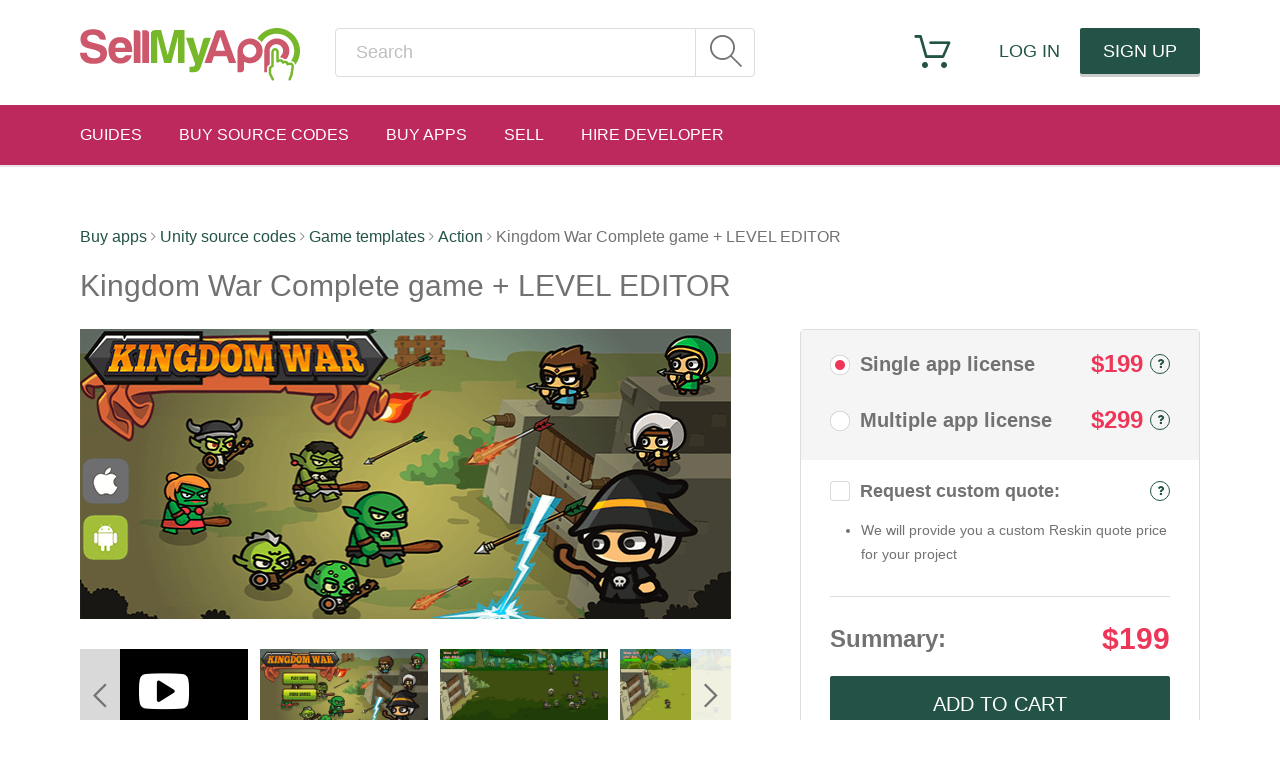

--- FILE ---
content_type: text/html; charset=UTF-8
request_url: https://www.sellmyapp.com/downloads/kingdom-war-2/
body_size: 40471
content:
<!DOCTYPE html>
<html>
<head>
    <meta name=viewport content="width=device-width, initial-scale=1">
    <script type="text/javascript">
        // Get rid of the Facebook residue hash in the URI
        // Must be done in JS cuz hash only exists client-side
        // IE and Chrome version of the hack
        if (String(window.location.hash).substring(0,1) == "#") {
            window.location.hash = "";
            window.location.href=window.location.href.slice(0, -1);
        }
        // Firefox version of the hack
        if (String(location.hash).substring(0,1) == "#") {
            location.hash = "";
            location.href=location.href.substring(0,location.href.length-3);
        }
    </script>

    <link rel="preload" href="/wp-content/themes/sma-theme/fonts/icomoon.ttf?4bpb00" as="font" crossorigin>
    <style type="text/css">
        @font-face{font-family:'icomoon';src:url('/wp-content/themes/sma-theme/fonts/icomoon.eot?4bpb00');src:url('/wp-content/themes/sma-theme/fonts/icomoon.eot?4bpb00#iefix') format('embedded-opentype'),url('/wp-content/themes/sma-theme/fonts/icomoon.ttf?4bpb00') format('truetype'),url('/wp-content/themes/sma-theme/fonts/icomoon.woff?4bpb00') format('woff'),url('/wp-content/themes/sma-theme/fonts/icomoon.svg?4bpb00#icomoon') format('svg');font-weight:normal;font-style:normal;font-display:block}
    </style>
            <link rel="preload" href="/wp-content/themes/sma-theme/fonts/open-sans-v17-latin-ext_latin-300.woff2" as="font" crossorigin>
        <link rel="preload" href="/wp-content/themes/sma-theme/fonts/open-sans-v17-latin-ext_latin-300italic.woff2" as="font" crossorigin>
                <style type="text/css">
            /* open-sans-300 - latin-ext_latin */
            @font-face {
                font-family: 'Open Sans';
                font-style: normal;
                font-display: swap;
                src: local('Open Sans Light'), local('OpenSans-Light'),
                url('/wp-content/themes/sma-theme/fonts/open-sans-v17-latin-ext_latin-300.woff2') format('woff2'), /* Chrome 26+, Opera 23+, Firefox 39+ */


            }
            /* open-sans-300italic - latin-ext_latin */
            @font-face {
                font-family: 'Open Sans';
                font-style: italic;
                font-display: swap;
                src: local('Open Sans Light Italic'), local('OpenSans-LightItalic'),
                url('/wp-content/themes/sma-theme/fonts/open-sans-v17-latin-ext_latin-300italic.woff2') format('woff2'), /* Chrome 26+, Opera 23+, Firefox 39+ */
            }
        </style>
    
            <style type="text/css">.ic-search:before{content:"\e603"}.ic-message:before{content:"\f003"}.ic-cart:before{content:"\e602"}html { font-family: sans-serif; -ms-text-size-adjust: 100%; -webkit-text-size-adjust: 100%}body { margin: 0}article, aside, details, figcaption, figure, footer, header, hgroup, main, menu, nav, section, summary { display: block}a { background-color: transparent}b, strong { font-weight: bold}h1 { font-size: 2em; margin: .67em 0}img { border: 0}button, input, optgroup, select, textarea { color: inherit; font: inherit; margin: 0}button { overflow: visible}button, select { text-transform: none}button, html input[type="button"], input[type="reset"], input[type="submit"] { -webkit-appearance: button; cursor: pointer}input { line-height: normal}input[type="checkbox"], input[type="radio"] { box-sizing: border-box; padding: 0}table { border-collapse: collapse; border-spacing: 0}td, th { padding: 0}* { -webkit-box-sizing: border-box; -moz-box-sizing: border-box; box-sizing: border-box}*:before, *:after { -webkit-box-sizing: border-box; -moz-box-sizing: border-box; box-sizing: border-box}html { font-size: 10px; -webkit-tap-highlight-color: rgba(0, 0, 0, 0)}body { font-family: "Open Sans", sans-serif; font-size: 18px; line-height: 1.5; color: #727272; background-color: #fff}input, button, select, textarea { font-family: inherit; font-size: inherit; line-height: inherit}a { color: #2bc246; text-decoration: none}img { vertical-align: middle}.sr-only { position: absolute; width: 1px; height: 1px; margin: -1px; padding: 0; overflow: hidden; clip: rect(0, 0, 0, 0); border: 0}h1, h2, h3, h4, h5, h6, .h1, .h2, .h3, .h4, .h5, .h6 { font-family: inherit; font-weight: 500; line-height: 1.1; color: inherit}h1, .h1, h2, .h2, h3, .h3 { margin-top: 27px; margin-bottom: 13.5px}h1, .h1 { font-size: 36px}h2, .h2 { font-size: 30px}p { margin: 0 0 13.5px}.text-center { text-align: center}ul, ol { margin-top: 0; margin-bottom: 13.5px}.container { margin-right: auto; margin-left: auto; padding-left: 5px; padding-right: 5px}@media (min-width: 748px) { .container { width: 690px }}@media (min-width: 972px) { .container { width: 930px }}@media (min-width: 1180px) { .container { width: 1130px }}.row { margin-left: -5px; margin-right: -5px}.col-xs-1, .col-sm-1, .col-md-1, .col-lg-1, .col-xs-2, .col-sm-2, .col-md-2, .col-lg-2, .col-xs-3, .col-sm-3, .col-md-3, .col-lg-3, .col-xs-4, .col-sm-4, .col-md-4, .col-lg-4, .col-xs-5, .col-sm-5, .col-md-5, .col-lg-5, .col-xs-6, .col-sm-6, .col-md-6, .col-lg-6, .col-xs-7, .col-sm-7, .col-md-7, .col-lg-7, .col-xs-8, .col-sm-8, .col-md-8, .col-lg-8, .col-xs-9, .col-sm-9, .col-md-9, .col-lg-9, .col-xs-10, .col-sm-10, .col-md-10, .col-lg-10, .col-xs-11, .col-sm-11, .col-md-11, .col-lg-11, .col-xs-12, .col-sm-12, .col-md-12, .col-lg-12, .col-xs-13, .col-sm-13, .col-md-13, .col-lg-13, .col-xs-14, .col-sm-14, .col-md-14, .col-lg-14, .col-xs-15, .col-sm-15, .col-md-15, .col-lg-15, .col-xs-16, .col-sm-16, .col-md-16, .col-lg-16, .col-xs-17, .col-sm-17, .col-md-17, .col-lg-17, .col-xs-18, .col-sm-18, .col-md-18, .col-lg-18, .col-xs-19, .col-sm-19, .col-md-19, .col-lg-19, .col-xs-20, .col-sm-20, .col-md-20, .col-lg-20 { position: relative; min-height: 1px; padding-left: 5px; padding-right: 5px}table { background-color: transparent}label { display: inline-block; max-width: 100%; margin-bottom: 5px; font-weight: bold}input[type="radio"], input[type="checkbox"] { margin: 4px 0 0; margin-top: 1px \9; line-height: normal}.btn, .remodal .comment-form .form-submit .submit, .thank-you-download-link, .thank-you-license-link { display: inline-block; margin-bottom: 0; font-weight: normal; text-align: center; vertical-align: middle; touch-action: manipulation; cursor: pointer; background-image: none; border: 1px solid transparent; white-space: nowrap; padding: 6px 12px; font-size: 18px; line-height: 1.5; border-radius: 4px; -webkit-user-select: none; -moz-user-select: none; -ms-user-select: none; user-select: none}.btn-default, .remodal .comment-form .form-submit .submit, .thank-you-download-link { color: #ffffff; background-color: #2bc246; border-color: #ccc}.btn-lg, .btn-group-lg > .btn, .remodal .comment-form .form-submit .submit { padding: 10px 16px; font-size: 23px; line-height: 1.3333333; border-radius: 6px}.collapse { display: none}.nav { margin-bottom: 0; padding-left: 0; list-style: none}.nav > li { position: relative; display: block}.nav > li > a { position: relative; display: block; padding: 20px 15px}.nav-tabs { border-bottom: 1px solid #e5e5e5}.nav-tabs > li { float: left; margin-bottom: -1px}.nav-tabs > li > a { margin-right: 2px; line-height: 1.5; border: 1px solid transparent; border-radius: 4px 4px 0 0}.nav-tabs > li.active > a, .nav-tabs > li.active > a:hover, .nav-tabs > li.active > a:focus { color: #2bc246; background-color: transparent; border: 1px solid #2bc246; border-bottom-color: transparent; cursor: default}.tab-content > .tab-pane { display: none}.tab-content > .active { display: block}.navbar { position: relative; min-height: 46px; margin-bottom: 27px; border: 1px solid transparent}@media (min-width: 748px) { .navbar { border-radius: 0 }}@media (min-width: 748px) { .navbar-header { float: left }}.navbar-collapse { overflow-x: visible; padding-right: 0; padding-left: 0; border-top: 1px solid transparent; box-shadow: inset 0 1px 0 rgba(255, 255, 255, 0.1); -webkit-overflow-scrolling: touch}@media (min-width: 748px) { .navbar-collapse { width: auto; border-top: 0; box-shadow: none } .navbar-collapse.collapse { display: block !important; height: auto !important; padding-bottom: 0; overflow: visible !important } .navbar-collapse.in { overflow-y: visible } .navbar-fixed-top .navbar-collapse, .navbar-static-top .navbar-collapse, .navbar-fixed-bottom .navbar-collapse { padding-left: 0; padding-right: 0 }}.navbar-fixed-top .navbar-collapse, .navbar-fixed-bottom .navbar-collapse { max-height: 340px}@media (max-device-width: 480px) and (orientation: landscape) { .navbar-fixed-top .navbar-collapse, .navbar-fixed-bottom .navbar-collapse { max-height: 200px }}.container > .navbar-header, .container-fluid > .navbar-header, .container > .navbar-collapse, .container-fluid > .navbar-collapse { margin-right: 0; margin-left: 0}@media (min-width: 748px) { .container > .navbar-header, .container-fluid > .navbar-header, .container > .navbar-collapse, .container-fluid > .navbar-collapse { margin-right: 0; margin-left: 0 }}.navbar-brand { float: left; padding: 9.5px 0; font-size: 23px; line-height: 27px; height: 46px}.navbar-brand:hover, .navbar-brand:focus { text-decoration: none}.navbar-brand > img { display: block}@media (min-width: 748px) { .navbar > .container .navbar-brand, .navbar > .container-fluid .navbar-brand { margin-left: 0 }}.navbar-toggle { position: relative; float: right; margin-right: 0; padding: 9px 10px; margin-top: 6px; margin-bottom: 6px; background-color: transparent; background-image: none; border: 1px solid transparent; border-radius: 4px}.navbar-toggle:focus { outline: 0}.navbar-toggle .icon-bar { display: block; width: 22px; height: 2px; border-radius: 1px}.navbar-toggle .icon-bar + .icon-bar { margin-top: 4px}@media (min-width: 748px) { .navbar-toggle { display: none }}.navbar-nav { margin: 4.75px 0}.navbar-nav > li > a { padding-top: 10px; padding-bottom: 10px; line-height: 27px}@media (max-width: 747px) { .navbar-nav .open .dropdown-menu { position: static; float: none; width: auto; margin-top: 0; background-color: transparent; border: 0; box-shadow: none } .navbar-nav .open .dropdown-menu > li > a, .navbar-nav .open .dropdown-menu .dropdown-header { padding: 5px 15px 5px 25px } .navbar-nav .open .dropdown-menu > li > a { line-height: 27px } .navbar-nav .open .dropdown-menu > li > a:hover, .navbar-nav .open .dropdown-menu > li > a:focus { background-image: none }}@media (min-width: 748px) { .navbar-nav { float: left; margin: 0 } .navbar-nav > li { float: left } .navbar-nav > li > a { padding-top: 9.5px; padding-bottom: 9.5px }}.navbar-form { margin-left: 0; margin-right: 0; padding: 10px 0; border-top: 1px solid transparent; border-bottom: 1px solid transparent; -webkit-box-shadow: inset 0 1px 0 rgba(255, 255, 255, 0.1), 0 1px 0 rgba(255, 255, 255, 0.1); box-shadow: inset 0 1px 0 rgba(255, 255, 255, 0.1), 0 1px 0 rgba(255, 255, 255, 0.1); margin-top: 2.5px; margin-bottom: 2.5px}.clearfix:before, .clearfix:after, .dl-horizontal dd:before, .dl-horizontal dd:after, .container:before, .container:after, .container-fluid:before, .container-fluid:after, .row:before, .row:after, .form-horizontal .form-group:before, .form-horizontal .form-group:after, .btn-toolbar:before, .btn-toolbar:after, .btn-group-vertical > .btn-group:before, .btn-group-vertical > .btn-group:after, .nav:before, .nav:after, .navbar:before, .navbar:after, .navbar-header:before, .navbar-header:after, .navbar-collapse:before, .navbar-collapse:after, .pager:before, .pager:after, .panel-body:before, .panel-body:after, .modal-footer:before, .modal-footer:after, .five-products-row:before, .five-products-row:after, .limited-offer-top-row:before, .limited-offer-top-row:after, .six-products-row:before, .six-products-row:after, .share-buttons:before, .share-buttons:after, .product-page-row:before, .product-page-row:after, .custom-quote-form .form-group.columned:before, .custom-quote-form .form-group.columned:after, .product-list-filters:before, .product-list-filters:after, .search-follow-list-block .search-user-list-row:before, .search-follow-list-block .search-user-list-row:after, .pm-content .single-msg-row:before, .pm-content .single-msg-row:after, .pr-edit-form .promo-time-row:before, .pr-edit-form .promo-time-row:after, .author-info-row:before, .author-info-row:after, .earnings-statistics:before, .earnings-statistics:after, .earnings-step-text:before, .earnings-step-text:after, .earnings-sharing-list:before, .earnings-sharing-list:after, .earnings-short-link-product-box:before, .earnings-short-link-product-box:after, .earnings-short-link-product-box .earnings-short-link-field:before, .earnings-short-link-product-box .earnings-short-link-field:after, .thank-you-cart-item:before, .thank-you-cart-item:after, .thank-you-cart-buttons:before, .thank-you-cart-buttons:after, .thank-you-aso-total:before, .thank-you-aso-total:after { content: " "; display: table}.clearfix:after, .dl-horizontal dd:after, .container:after, .container-fluid:after, .row:after, .form-horizontal .form-group:after, .btn-toolbar:after, .btn-group-vertical > .btn-group:after, .nav:after, .navbar:after, .navbar-header:after, .navbar-collapse:after, .pager:after, .panel-body:after, .modal-footer:after, .five-products-row:after, .limited-offer-top-row:after, .six-products-row:after, .share-buttons:after, .product-page-row:after, .custom-quote-form .form-group.columned:after, .product-list-filters:after, .search-follow-list-block .search-user-list-row:after, .pm-content .single-msg-row:after, .pr-edit-form .promo-time-row:after, .author-info-row:after, .earnings-statistics:after, .earnings-step-text:after, .earnings-sharing-list:after, .earnings-short-link-product-box:after, .earnings-short-link-product-box .earnings-short-link-field:after, .thank-you-cart-item:after, .thank-you-cart-buttons:after, .thank-you-aso-total:after { clear: both}.pull-right { float: right !important}.hidden { display: none !important}.visible-xs, .visible-sm, .visible-md, .visible-lg { display: none !important}.remodal, [data-remodal-id] { display: none}.remodal-overlay { position: fixed; z-index: 9999; top: -5000px; right: -5000px; bottom: -5000px; left: -5000px; display: none}.remodal-wrapper { position: fixed; z-index: 10000; top: 0; right: 0; bottom: 0; left: 0; display: none; overflow: auto; text-align: center; -webkit-overflow-scrolling: touch}.remodal-overlay, .remodal-wrapper { backface-visibility: hidden}.remodal { position: relative; outline: none; text-align: left; text-size-adjust: 100%}.remodal-overlay { background: rgba(0, 0, 0, 0.6)}.remodal-wrapper { padding: 10px 10px 0}.remodal { box-sizing: border-box; width: 100%; margin-bottom: 10px; padding: 20px; transform: translate3d(0, 0, 0); background: #fff}.remodal, .remodal-wrapper:after { vertical-align: middle}html { height: 100%}body { min-height: 100%; display: -webkit-flex; display: -moz-flex; display: -ms-flexbox; display: -ms-flex; display: flex; -webkit-flex-direction: column; -moz-flex-direction: column; -ms-flex-direction: column; flex-direction: column}@media screen and (max-width: 747px) { body { padding-top: 0 }}.wrapper { -webkit-flex-grow: 1; -moz-flex-grow: 1; -ms-flex-grow: 1; flex-grow: 1; padding: 60px 0 100px; font-weight: 300; position: relative}.navbar { border: 0 none}@media (min-width: 748px) { .navbar-left { float: left !important } .navbar-right { float: right !important; margin-right: 0 } .navbar-right ~ .navbar-right { margin-right: 0 }}.btn, .remodal .comment-form .form-submit .submit, .thank-you-download-link, .thank-you-license-link { border: none; border-radius: 2px; box-shadow: 0 3px 0 rgba(0, 0, 0, 0.2); white-space: normal}h1.underlined-title, h2.underlined-title, h3.underlined-title { display: inline-block; font-weight: 300; padding-bottom: 15px; border-bottom: 1px solid #e5e5e5; margin: 0}p, ul, ol, h1, h2, h3 { margin: 0 0 27px}ul, ol { padding-left: 1.5em}label { font-weight: 600}img.wh { height: 100%}.red { color: #ee3658}.sma-radio { display: inline-block; position: relative; width: 20px; height: 20px}.sma-radio input { position: absolute; display: none; left: 0; right: 0; top: 0; bottom: 0}.sma-radio input + .sma-radio-display { position: absolute; left: 0; right: 0; top: 0; bottom: 0; vertical-align: middle; /*background-image: url('/wp-content/themes/sma-theme/images/form-controls.png');*/ background-image: url('[data-uri]'); background-size: 80px 20px; background-position: 0 0; bacgkround-repeat: no-repeat}.sma-radio input:checked + .sma-radio-display { background-position: -20px 0}.sma-checkbox { display: inline-block; position: relative; width: 20px; height: 20px}.sma-checkbox input { position: absolute; display: none; left: 0; right: 0; top: 0; bottom: 0}.sma-checkbox input + .sma-checkbox-display { position: absolute; left: 0; right: 0; top: 0; bottom: 0; vertical-align: middle; /*background-image: url('/wp-content/themes/sma-theme/images/form-controls.png');*/ background-image: url('[data-uri]'); background-size: 80px 20px; background-position: -40px 0; bacgkround-repeat: no-repeat}.five-products-row { margin-left: -13.5px; margin-right: -13.5px}.five-products-row .product-box-column { position: relative; min-height: 1px; padding-left: 13.5px; padding-right: 13.5px}@media (min-width: 748px) { .five-products-row .product-box-column { float: left; width: 25% }}@media (min-width: 972px) { .five-products-row .product-box-column { float: left; width: 20% }}@media screen and (max-width: 747px) { .five-products-row { margin-left: 0; margin-right: 0 }}.info-popup-icon.ic, .info-hover-icon.ic { float: right; width: 20px; border: 1px solid #2bc246; border-radius: 50%; font-size: 12px; line-height: 18px; text-align: center; color: #2bc246}.ic.info-popup-icon { cursor: pointer}.ic.info-hover-icon { cursor: default}::-webkit-input-placeholder { color: #bfbfbf}.breadcrumbs { margin-bottom: 20px; font-size: 16px}.ic, .loading-state:after, .remodal .comment-form .rating-select .star, .ui-selectmenu-button span.ui-icon { font-family: 'icomoon'; font-style: normal; font-weight: normal; font-variant: normal; text-transform: none; line-height: 1; -webkit-font-smoothing: antialiased; -moz-osx-font-smoothing: grayscale}.ic-unity:before { font-size: .8em; content: "\e600"}.ic-search:before { content: "\e603"}.ic-ios:before { content: "\f179"}.ic-android:before { content: "\f17b"}.ic-android.ic-colored { color: #afca0a}.ic-add:before { content: "\f196"}.ic-purchase:before { content: "\f218"}.ic-caret-left:before { font-size: .5em; vertical-align: 2px; content: "\e607"}.ic-caret-right:before { font-size: .5em; vertical-align: 2px; content: "\e608"}.ic-info:before { content: "\f128"}.ic-youtube:before { content: "\f16a"}.ic-heart:before { content: "\f004"}.site-header { width: 100%; padding: 28px 0 0; background-color: #ffffff; box-shadow: 0 2px 0 0 rgba(0, 0, 0, 0.1)}@media screen and (max-width: 747px) { .site-header { position: static } .site-header .navbar-header { text-align: center }}.site-header .navbar { margin: 0}@media screen and (max-width: 747px) { .site-header .navbar { text-align: center }}.site-header .navbar-brand { padding: 0}@media screen and (max-width: 747px) { .site-header .navbar-brand { float: none } .site-header .navbar-brand > img { display: inline-block; height: 53px; }}.site-header .logo { width: 220px; margin-right: 15px; margin-bottom: 15px}@media screen and (min-width: 748px) and (max-width: 1179px) { .site-header .logo { width: 190px }}.site-header a { text-transform: uppercase}.site-header .navbar-nav > li > a.login-link, .site-header .navbar-nav > li > a.signup-link { padding-left: 20px; padding-right: 20px}@media screen and (min-width: 1180px) { .site-header .navbar-nav > li > a.login-link.btn, .site-header .navbar-nav > li > a.signup-link.btn { width: 120px; text-align: center }}.site-header .navbar-nav > li > a.btn-default { color: #ffffff}.site-header .navbar-nav > li > a.btn-default:hover, .site-header .navbar-nav > li > a.btn-default:focus { color: #ffffff; background-color: #079c22}.site-header .search-form { position: relative; width: 420px; max-width: 100%; margin-left: 20px}@media screen and (max-width: 971px) and (min-width: 748px) { .site-header .search-form { width: 264px }}@media screen and (max-width: 747px) { .site-header .search-form { margin-left: 0 }}.site-header .search-form .search-input { width: 100%; height: 49px; line-height: 47px; padding: 0 60px 0 20px; border: 1px solid #dddddd; border-radius: 4px; color: #505050}.site-header .search-form .search-submit { position: absolute; right: 0; top: 1px; bottom: 1px; border-left: 1px solid #dddddd; font-size: 32px; line-height: 47px; width: 60px; text-align: center; color: #727272}.site-header .search-form .search-submit:hover, .site-header .search-form .search-submit:focus { color: #505050}.site-header .search-form .search-submit .ic-search { vertical-align: -2px}.site-header a.cart-link, .site-header a.messages-link { position: relative; font-size: 36px; padding: 5px 7px 5px}@media screen and (max-width: 1179px) { .site-header a.cart-link, .site-header a.messages-link { font-size: 30px; padding: 8px 7px 8px }}@media screen and (max-width: 747px) { .site-header a.cart-link, .site-header a.messages-link { padding-left: 15px; padding-right: 15px }}.site-header a.cart-link + .cart-contents { display: none}@media screen and (min-width: 1180px) { .site-header .login-link { margin-left: 22px }}.number-notification, a > .number-notification { position: absolute; top: -5px; right: -6px; min-width: 16px; padding: 2px 0 3px; background-color: #df121b; border-radius: 8px; text-align: center; font-size: 11px; line-height: 1; font-weight: 800; color: #ffffff}@media screen and (max-width: 747px) { .number-notification, a > .number-notification { right: 50%; margin-right: -25px }}.header-second-nav { background-color: #bd285d; margin-top: 28px}.header-second-nav .navbar-nav { width: 100%}.header-second-nav .navbar-nav > li > a { position: relative; padding: 0; margin-right: 37px; font-size: 16px; line-height: 60px; color: #ffffff; text-transform: uppercase}@media screen and (min-width: 748px) and (max-width: 971px) { .header-second-nav .navbar-nav > li > a { font-size: 12px; margin-right: 10px }}.header-second-nav .navbar-nav > li > a:hover, .header-second-nav .navbar-nav > li > a:focus { background-color: transparent; color: #ffffff}.header-second-nav .navbar-nav > li > a > .ic { vertical-align: -1px; margin-right: 3px}@media screen and (max-width: 747px) { .header-second-nav .navbar-nav > li > a > .ic { display: inline-block; width: 20px; text-align: center }}.header-second-nav .navbar-nav > li:last-child > a { margin-right: 0}@media screen and (max-width: 747px) { .header-second-nav .navbar-nav > li.active > a { font-weight: 600 }}.header-second-nav .navbar-nav > li.active > a:before { content: '\00A0'; position: absolute; left: 0; right: 0; bottom: 0; height: 3px; background-color: #ffffff}@media screen and (max-width: 747px) { .header-second-nav .navbar-nav > li.active > a:before { display: none }}.header-second-nav .navbar-toggle .icon-bar { background-color: #ffffff}.header-sticky { width: 100%; margin-top: 0; position: fixed; top: -170px; z-index: 9999; transition: .3s}.header-sticky .navbar-nav > .pull-right > a { margin: 0 0 0 10px}.header-sticky a > .number-notification { top: 5px}header .header-second-nav { margin-bottom: 0}.site-footer { background-color: #505050; color: #ffffff; padding: 53px 0}.site-footer .footer-nav-links { font-weight: 300}@media screen and (max-width: 747px) { .site-footer .footer-nav-links { text-align: center }}.site-footer .footer-nav-links h2 { margin: 0; font-weight: 300}@media screen and (max-width: 971px) and (min-width: 748px) { .site-footer .footer-nav-links h2 { font-size: 20px }}@media screen and (max-width: 747px) { .site-footer .footer-nav-links h2 { margin-top: 10px }}.site-footer .footer-nav-links .xs-heading { color: #ffffff; font-size: 20px}.site-footer .footer-nav-links ul { list-style-type: none; padding: 0; margin: 23px 0 0}@media screen and (max-width: 971px) and (min-width: 748px) { .site-footer .footer-nav-links ul { font-size: 16px }}@media screen and (max-width: 747px) { .site-footer .footer-nav-links ul { margin-top: 5px }}.list-product { position: relative; padding-bottom: 40px; border-width: 1px 1px 2px; border-color: rgba(0, 0, 0, 0.1); border-style: solid; box-sizing: content-box; margin-bottom: 10px; overflow: hidden; text-align: center}@media screen and (max-width: 747px) { .list-product { max-width: 200px; margin-left: auto; margin-right: auto }}.list-product a { color: inherit}.list-product .price-tag { position: absolute; left: 0; top: 10px; z-index: 2; display: inline-block; background-color: #2bc246; color: #ffffff; font-weight: 800; line-height: 28px; padding: 0 10px}.list-product .img-contain { position: relative; height: 110px}@media screen and (min-width: 972px) and (max-width: 1179px) { .list-product .img-contain { height: 87px }}@media screen and (min-width: 748px) and (max-width: 971px) { .list-product .img-contain { height: 81px }}.list-product .on-sale-overlap { position: absolute; left: 0; bottom: 12px}.list-product .product-label { position: absolute; bottom: 0; left: 0; right: 0; height: 40px; background: #ffffff; text-align: left; padding: 7px 7px 0; color: #464646}.list-product .product-label:before { content: "\00A0"; position: absolute; left: 50%; top: -16px; width: 0; height: 0; border: 8px solid transparent; border-bottom-color: #ffffff; margin-left: -8px}.list-product .product-label .product-categories { overflow: hidden; white-space: nowrap; text-overflow: ellipsis; font-size: 14px; line-height: 28px}.list-product .product-label .ic { font-size: 20px}.list-product .product-label .cat-icon { vertical-align: -3px; padding-left: 1px}.five-products-row .list-product { margin-bottom: 27px}.five-products-row .list-product .img-contain { height: 140px}@media screen and (min-width: 972px) and (max-width: 1179px) { .five-products-row .list-product .img-contain { height: 112px }}@media screen and (min-width: 748px) and (max-width: 971px) { .five-products-row .list-product .img-contain { height: 90px }}.nav-tabs { display: inline-block; font-size: 24px}@media screen and (max-width: 747px) { .nav-tabs { font-size: 18px }}.nav-tabs > li > a { padding: 0 0 7px; border-width: 0 0 1px; margin-right: 28px; color: #727272}@media screen and (max-width: 747px) { .nav-tabs > li > a { margin-right: 15px }}.nav-tabs > li > a:hover, .nav-tabs > li > a:focus { color: #2bc246; background-color: transparent; border-color: #2bc246}.nav-tabs > li:last-child > a { margin-right: 0}.nav-tabs > li.active > a, .nav-tabs > li.active > a:hover, .nav-tabs > li.active > a:focus { border-width: 0 0 1px; border-color: #2bc246}h1.product-title { font-size: 30px; font-weight: 300}.product-page-row { margin-left: -34.5px; margin-right: -34.5px}@media screen and (max-width: 747px) { .product-page-row { margin-left: 0; margin-right: 0 }}.product-main-column { position: relative; min-height: 1px; padding-left: 34.5px; padding-right: 34.5px}@media (min-width: 972px) { .product-main-column { float: left; width: 60.55508831% }}@media screen and (max-width: 747px) { .product-main-column { padding: 0 15px }}.product-main-column .banner-overlap { width: 100%}.product-main-column .attachment-post-thumbnail { width: 100%; height: auto}.product-main-column .screenshot-gallery-wrapper { margin-top: 30px; position: relative}.product-main-column .screenshot-gallery-wrapper .controls { display: none}.product-main-column .screenshot-gallery-wrapper .prev-slide, .product-main-column .screenshot-gallery-wrapper .next-slide { position: absolute; top: 0; z-index: 2; height: 100%; width: 40px; background-color: rgba(255, 255, 255, 0.85); text-align: center; cursor: pointer}.product-main-column .screenshot-gallery-wrapper .prev-slide .ic, .product-main-column .screenshot-gallery-wrapper .next-slide .ic { position: absolute; top: 50%; left: 0; right: 0; margin-top: -12px}.product-main-column .screenshot-gallery-wrapper .prev-slide .ic:before, .product-main-column .screenshot-gallery-wrapper .next-slide .ic:before { font-size: 24px; line-height: 1}.product-main-column .screenshot-gallery-wrapper .prev-slide { left: 0}.product-main-column .screenshot-gallery-wrapper .next-slide { right: 0}.product-main-column .screenshot-gallery { position: relative; height: 94px; overflow: hidden}.product-main-column .screenshot-gallery ul { width: 100%; height: 100%; margin: 0; padding: 0}.product-main-column .screenshot-gallery li { list-style-type: none; float: left; margin: 0 6px; cursor: pointer}.product-main-column .screenshot-gallery li:first-child { margin-left: 0}.product-main-column .screenshot-gallery li:last-child { margin-right: 0}.product-main-column .screenshot-gallery img { height: 94px; width: auto}.product-main-column .screenshot-gallery .youtube-link { display: block; width: 168px; height: 94px; color: #ffffff; font-size: 50px; line-height: 94px; text-align: center}.product-main-column .promo-image { max-width: 100%; margin-top: 23px}.product-main-column .promo-countdown { position: relative; display: inline-block; width: 529px; height: 129px; background-image: url('/wp-content/themes/sma-theme/images/promo-countdown-bg.png'); background-repeat: no-repeat; padding-top: 40px; margin-top: 6px; font-family: 'Silkscreen', sans-serif; font-size: 40px; line-height: 43px; color: #cc5a6d}.product-main-column .promo-countdown .timer { display: inline-block; width: 269px; margin: 0 12px; background-color: #cc5a6d; color: #F1F1F1}.product-main-column .promo-countdown .labels { position: absolute; left: 0; bottom: 21px; width: 100%; padding-left: 24px; font-size: 17px; line-height: 1; color: #b7b7b7; letter-spacing: -0.08em}.product-main-column .promo-countdown .two-digits { display: inline-block; width: 58px; text-align: left}@media screen and (max-width: 747px) { .product-main-column .promo-countdown { background-image: url('/wp-content/themes/sma-theme/images/promo-countdown-small-bg.png'); width: 300px; height: 170px; padding-top: 20px } .product-main-column .promo-countdown .text { display: block } .product-main-column .promo-countdown .labels { bottom: 45px; padding-left: 0 } .product-main-column .promo-countdown .timer { margin-bottom: 15px }}.product-main-column .nav-tabs { margin: 40px 0}@media screen and (min-width: 748px) { .product-main-column .nav-tabs { float: left }}@media screen and (max-width: 747px) { .product-main-column .nav-tabs { margin: 40px 0 20px }}.product-main-column .nav-tabs .btn-rate-your-purchase { border-radius: 2px; padding: 6px 12px; background-color: #ffc600; color: #ffffff}.product-main-column .nav-tabs .btn-rate-your-purchase:hover { background-color: #e6b200; border-bottom-color: #e6b200}.product-main-column .btn-wishlist { display: block; background-color: #ee3658; color: #ffffff}@media screen and (min-width: 748px) { .product-main-column .btn-wishlist { float: right; margin: 45px 0 40px 40px; line-height: 20px; padding: 4px 9px }}@media screen and (min-width: 972px) and (max-width: 1179px) { .product-main-column .btn-wishlist { margin-top: 0 }}@media screen and (max-width: 747px) { .product-main-column .btn-wishlist { margin-bottom: 20px }}.product-main-column .btn-wishlist .ic-heart { vertical-align: -2px}.product-main-column .tab-content { overflow: hidden}.product-main-column .tab-pane { position: relative; top: -202px; padding-top: 202px; margin-bottom: -202px}.product-main-column .count-number { position: absolute; left: 100%; top: -4px; font-size: 15px; font-weight: 800; color: #df121b}.product-main-column .product-description { line-height: 1.333; color: #444444}.product-main-column .product-description h2 { font-size: 36px; font-weight: 300; color: #727272}.product-main-column .product-description p, .product-main-column .product-description ul, .product-main-column .product-description ol, .product-main-column .product-description h1, .product-main-column .product-description h2, .product-main-column .product-description h3 { margin: 0 0 23px}@media screen and (min-width: 748px) { .product-main-column .product-description .store-links { float: right }}@media screen and (max-width: 747px) { .product-main-column .product-description .store-links { display: block; margin-top: 20px }}.product-main-column .product-description .store-links > a { float: left; margin-right: 20px}.product-main-column .product-description .store-links > a:last-child { margin-right: 0}.product-main-column .product-description .store-links .google-play-button { width: 132px; height: 46px; background: url('/wp-content/themes/sma-theme/images/google-play-button.png') top left / contain no-repeat transparent}.product-main-column .product-description .store-links .appstore-button { width: 149px; height: 46px; background: url('/wp-content/themes/sma-theme/images/appstore-button.svg') top left / contain no-repeat transparent; border-width: 1px 0; border-color: transparent; border-style: solid}.product-main-column .product-description img { max-width: 100%; height: auto}.product-main-column .btn-view-options { margin-top: 49px; margin-bottom: 10px}@media screen and (max-width: 747px) { .product-main-column .btn-view-options { padding-left: 15px; padding-right: 15px }}.product-main-column .comment-title { margin: 0 0 23px; font-size: 36px}.product-main-column .comment-list { margin: 0; list-style-type: none}.product-main-column .comment-list li { clear: both}.product-main-column .comment-author-avatar { float: left; margin-right: 20px}.product-main-column .comment-main { overflow: hidden}.product-main-column .comment-author { font-weight: 600}.product-main-column .comment-date { margin: 8px 0 0px; font-size: 11px}.product-main-column .comment-content p:first-of-type { margin: 0}.product-main-column .review-title-text { margin-top: 30px; font-size: 20px; font-weight: 600}.product-main-column .review-title-text .rating { margin-bottom: 10px; font-size: 20px}.product-main-column .message-row { padding-left: 78px}@media screen and (max-width: 747px) { .product-main-column .message-row { padding-left: 40px }}.product-main-column .message-row.thread-start { padding-left: 0}.product-main-column .message-row .avatar { float: left; width: 60px; height: 60px; border-radius: 50%; margin-right: 18px}@media screen and (max-width: 747px) { .product-main-column .message-row .avatar { width: 40px; height: 40px; margin-right: 10px }}.product-main-column .message-row .content-column { overflow: hidden; padding-bottom: 37px}.product-main-column .message-row .message-sender { margin-bottom: 10px}.product-main-column .message-row .message-content p { margin: 5px 0}.product-main-column .message-row .attached { margin-top: 18px; font-weight: 600; font-style: italic}.product-main-column .message-row .attached a { display: block}.product-main-column .message-row .attached img { max-width: 200px}.product-main-column .thread-separator { padding-bottom: 37px; height: 0; border-top: 1px solid #dddddd}.product-main-column .label-author { background-color: #ee3658}.product-main-column .label-buyer { background-color: #727272}.product-main-column .questions-threads { margin-top: 32px}.product-main-column .delete-link { display: inline-block; font-size: 1.7em; font-weight: 600; color: #ee3658; cursor: pointer; vertical-align: -4px}h2.similar-apps-title { margin-top: 50px; margin-bottom: 37px}.product-sidebar-column { position: relative; min-height: 1px}@media (min-width: 972px) { .product-sidebar-column { float: left; width: 39.44491169% }}@media screen and (min-width: 748px) { .product-sidebar-column { padding-left: 34.5px; padding-right: 34.5px }}.reskin-shot { float: left; margin: 20px 22px}.product-sidebar { border: 1px solid #dddddd; border-radius: 4px}.product-main-column .product-sidebar { margin: 20px -34.5px 0}@media screen and (max-width: 747px) { .product-main-column .product-sidebar { margin: 20px -10px }}.product-sidebar .price-options-block { background-color: #ffffff; box-shadow: 0 0 0 0 #2bc246; transition: all 150ms 0ms ease}.product-sidebar .info-popup-icon { margin-left: 7px; margin-top: 3px}.product-sidebar .option-row { display: block; margin: 24px 0 0; font-weight: 400; line-height: 26px}.product-sidebar .option-row:before, .product-sidebar .option-row:after { content: " "; display: table}.product-sidebar .option-row:after { clear: both}.product-sidebar .option-row:before, .product-sidebar .option-row:after { content: " "; display: table}.product-sidebar .option-row:after { clear: both}.product-sidebar .option-row:first-child { margin-top: 0}.product-sidebar .primary-options { padding: 21px 29px; background-color: #f5f5f5}@media screen and (max-width: 747px) { .product-sidebar .primary-options { padding: 21px 15px }}.product-sidebar .primary-options .sma-radio { margin-right: 5px; vertical-align: -4px}.product-sidebar .primary-options .option-name { font-size: 20px}@media screen and (max-width: 747px) { .product-sidebar .primary-options .option-name { font-size: 16px }}.product-sidebar .primary-options .option-price { float: right; margin-left: 10px; font-size: 24px; font-weight: 600; color: #ee3658; vertical-align: middle}@media screen and (max-width: 747px) { .product-sidebar .primary-options .option-price { font-size: 18px }}.product-sidebar .secondary-options { padding: 18px 29px 25px}@media screen and (max-width: 747px) { .product-sidebar .secondary-options { padding: 18px 15px 25px }}.product-sidebar .secondary-options .sma-checkbox { margin-right: 5px; vertical-align: -4px}@media screen and (max-width: 747px) { .product-sidebar .secondary-options .option-name { font-size: 16px }}.product-sidebar .secondary-options .option-price { float: right; margin-left: 10px; font-weight: 600; color: #ee3658; vertical-align: middle}@media screen and (max-width: 747px) { .product-sidebar .secondary-options .option-price { float: none }}.product-sidebar .secondary-options .option-desc { display: block; margin-top: 9px; font-size: 14px; line-height: 24px; font-weight: 400}.product-sidebar .secondary-options .option-desc ul { padding-left: 31px}.product-sidebar .secondary-options .option-desc *:last-child { margin-bottom: 0}.product-sidebar .separator { margin: 0 29px; background-color: #dddddd; height: 1px}.product-sidebar .block { padding: 27px 29px}.product-sidebar .block:before, .product-sidebar .block:after { content: " "; display: table}.product-sidebar .block:after { clear: both}.product-sidebar .block:before, .product-sidebar .block:after { content: " "; display: table}.product-sidebar .block:after { clear: both}@media screen and (max-width: 747px) { .product-sidebar .block { padding: 27px 15px } .product-sidebar .block .btn { padding: 6px; font-size: 16px }}.product-sidebar .block.bordered { border-width: 1px 0; border-color: #dddddd; border-style: solid}.product-sidebar .block.bordered + .bordered { border-top-width: 0}.product-sidebar .block.bordered:last-child { border-bottom-width: 0}.product-sidebar .summary-row { font-size: 24px; line-height: 30px; font-weight: 600}.product-sidebar .summary-row:before, .product-sidebar .summary-row:after { content: " "; display: table}.product-sidebar .summary-row:after { clear: both}.product-sidebar .summary-row:before, .product-sidebar .summary-row:after { content: " "; display: table}.product-sidebar .summary-row:after { clear: both}.product-sidebar .summary-row .price { float: right; margin-left: 10px; font-size: 30px; font-weight: 800; color: #ee3658}.product-sidebar .btn-add-to-cart { display: block; margin-top: 22px}.product-sidebar .custom-quote-link { display: block; margin-top: 10px; font-size: 16px; text-align: center; text-decoration: underline}.product-sidebar .money-back-block { display: -webkit-flex; display: -moz-flex; display: -ms-flexbox; display: -ms-flex; display: flex; -webkit-align-items: center; -moz-align-items: center; -ms-align-items: center; align-items: center; -webkit-justify-content: center; -moz-justify-content: center; -ms-justify-content: center; justify-content: center}.product-sidebar .money-back-icon { float: left; margin-right: 20px}.product-sidebar .money-back-text { float: left; font-weight: 600; font-size: 20px; line-height: 1; text-align: center; text-transform: uppercase; max-width: 210px; color: #000}@media screen and (max-width: 1179px) { .product-sidebar .money-back-text { font-size: 18px }}.product-sidebar .money-back-text a { color: inherit; text-decoration: underline}.product-sidebar .money-back-text strong { color: #d69208}.product-sidebar .rating-row { font-size: 24px; line-height: 26px; font-weight: 600}.product-sidebar .rating-row:before, .product-sidebar .rating-row:after { content: " "; display: table}.product-sidebar .rating-row:after { clear: both}.product-sidebar .rating-row:before, .product-sidebar .rating-row:after { content: " "; display: table}.product-sidebar .rating-row:after { clear: both}.product-sidebar .rating-row .rating { float: right}.product-sidebar .average-rating-row { margin-top: 16px; line-height: 24px; font-weight: 400; font-style: italic}.product-sidebar .average-rating-row > .red { font-size: 24px}.product-sidebar .average-rating-row + .btn-rate-your-purchase { margin-top: 10px}.product-sidebar .btn-rate-your-purchase { display: block}.product-sidebar .developers-price-label { font-size: 24px; font-weight: 600}.product-sidebar .developers-price { margin-top: 7px; line-height: 30px}.product-sidebar .developers-price:before, .product-sidebar .developers-price:after { content: " "; display: table}.product-sidebar .developers-price:after { clear: both}.product-sidebar .developers-price:before, .product-sidebar .developers-price:after { content: " "; display: table}.product-sidebar .developers-price:after { clear: both}.product-sidebar .developers-price > .red { font-size: 30px; font-weight: 600}.product-sidebar .avatar { border-radius: 4px; float: left; margin-right: 29px}@media screen and (max-width: 747px) { .product-sidebar .avatar { margin-right: 20px }}.product-sidebar .author-block { display: -webkit-flex; display: -moz-flex; display: -ms-flexbox; display: -ms-flex; display: flex; -webkit-align-items: center; -moz-align-items: center; -ms-align-items: center; align-items: center}.product-sidebar .author-info { float: left}.product-sidebar .author-name { font-size: 24px; line-height: 1; font-weight: 600; margin-bottom: 6px}@media screen and (max-width: 747px) { .product-sidebar .author-name { font-size: 18px }}.product-sidebar .portfolio-link { display: block; padding-left: 2px; margin-bottom: 6px; font-weight: 400; line-height: 1}.product-sidebar .product-info-table { border-style: hidden}.product-sidebar .product-info-table td { border: 13px solid transparent; vertical-align: top}.product-sidebar .product-info-table td:first-child { font-weight: 600}.btn-view-options-mobile { position: fixed; left: 0; right: 0; bottom: 0; padding-top: 13px; height: 55px; z-index: 5; background-color: #2bc246; color: #ffffff; font-size: 20px; text-align: center; text-transform: uppercase}.site-header .profile-links .dropdown-menu { box-shadow: 0 3px 0 1px rgba(0,0,0,0.1);}.navbar-nav>li>.dropdown-menu { margin-top: 0; border-top-right-radius: 0; border-top-left-radius: 0;}.site-header .dropdown-menu { top: 74px; width: 100%; padding: 10px 0; border: none; border-radius: 0; box-shadow: 0 2px 0 1px rgba(0,0,0,0.1);}@media (min-width: 748px) { .navbar-right .dropdown-menu { left: auto; right: 0; } .open > .dropdown-menu { display: block; } .dropdown-menu { position: absolute; top: 100%; left: 0; z-index: 1000; display: none; float: left; min-width: 160px; padding: 5px 0; margin: 2px 0 0; list-style: none; font-size: 18px; text-align: left; background-color: #fff; border: 1px solid #ccc; border: 1px solid rgba(0, 0, 0, 0.15); border-radius: 4px; -webkit-box-shadow: 0 6px 12px rgba(0, 0, 0, 0.175); box-shadow: 0 6px 12px rgba(0, 0, 0, 0.175); background-clip: padding-box; }}</style>
        <title>Kingdom War Complete game + LEVEL EDITOR &#8211; Sell My App</title>
<meta name='robots' content='max-image-preview:large' />

<!-- Open Graph Meta Tags & Twitter Card generated by Social Warfare v1.4.1 http://warfareplugins.com -->
<meta property="og:type" content="article" /> 
<meta property="og:title" content="Kingdom War Complete game + LEVEL EDITOR" />
<meta property="og:description" content="Description Change log: 30-5 version 1.0 31-5 version 1.1 : Fix level parameter 26-9 version 1.3: fix bugs 29-9 version 1.4: fix UI Kingdom war  is a 2D Defense Game Template This template is ready for release. It is optimized for mobile (iPhone, iPad, Android, Windows Mobile) standalone (Windows PC and Mac OSX), web player and webGL.  How to play?  - Drag warriors to the field to attack enemies - Don’t enemy break your tower - Merge same warrior to stronger one Test game with Android apk : https://drive.google.com/file/d/0B81-jAqek15ecXVjWHlBT1VZVVk/view?usp=sharing Video Trailer: https://www.youtube.com/watch?v=03aQN317D7A How to add new levels for King War:" />
<meta property="og:image" content="https://static.sellmyapp.com/wp-content/uploads/featured_image592a8fbb5fd46.png" />
<meta property="og:url" content="https://www.sellmyapp.com/downloads/kingdom-war-2/" />
<meta property="og:site_name" content="Sell My App" />
<meta property="article:published_time" content="2017-05-29T14:52:35+00:00" />
<meta property="article:modified_time" content="2019-09-20T17:52:21+00:00" />
<meta property="og:updated_time" content="2019-09-20T17:52:21+00:00" />
<meta property="fb:app_id" content="529576650555031" />
<script type="text/javascript">function parentIsEvil() { var html = null; try { var doc = top.location.pathname; } catch(err){ }; return(doc != "/wp-admin/customize.php"); }; if (top.location != self.location && parentIsEvil()) { top.location = self.location.href; };</script>
<style>@font-face {font-family: "sw-icon-font";src:url("https://www.sellmyapp.com/wp-content/plugins/social-warfare/fonts/sw-icon-font.eot");src:url("https://www.sellmyapp.com/wp-content/plugins/social-warfare/fonts/sw-icon-font.eot?#iefix") format("embedded-opentype"),url("https://www.sellmyapp.com/wp-content/plugins/social-warfare/fonts/sw-icon-font.woff") format("woff"), url("https://www.sellmyapp.com/wp-content/plugins/social-warfare/fonts/sw-icon-font.ttf") format("truetype"),url("https://www.sellmyapp.com/wp-content/plugins/social-warfare/fonts/sw-icon-font.svg#1445203416") format("svg");font-weight: normal;font-style: normal;}</style>
<!-- Open Graph Meta Tags & Twitter Card generated by Social Warfare v1.4.1 http://warfareplugins.com -->

<link rel='dns-prefetch' href='//s.w.org' />
<link rel='stylesheet' id='wp-block-library-css'  href='https://www.sellmyapp.com/wp-includes/css/dist/block-library/style.min.css?ver=7c17d94189e1a60690b56152a1fc3521' type='text/css' media='all' />
<script type='text/javascript' defer src='https://www.sellmyapp.com/wp-content/themes/sma-theme/js/combine-libs.js?ver=7c17d94189e1a60690b56152a1fc3521' id='jquery-js'></script>
<script type='text/javascript' id='all-pages-scripts-js-extra'>
/* <![CDATA[ */
var global_vars = {"ajax_url":"https:\/\/www.sellmyapp.com\/wp-admin\/admin-ajax.php","checkout_url":"https:\/\/www.sellmyapp.com\/checkout"};
/* ]]> */
</script>
<script type='text/javascript' defer src='https://www.sellmyapp.com/wp-content/themes/sma-theme/js/product-page-all.js?ver=7c17d94189e1a60690b56152a1fc3521' id='all-pages-scripts-js'></script>
<link rel="https://api.w.org/" href="https://www.sellmyapp.com/wp-json/" /><link rel="EditURI" type="application/rsd+xml" title="RSD" href="https://www.sellmyapp.com/xmlrpc.php?rsd" />
<link rel="wlwmanifest" type="application/wlwmanifest+xml" href="https://www.sellmyapp.com/wp-includes/wlwmanifest.xml" /> 

<link rel="canonical" href="https://www.sellmyapp.com/downloads/kingdom-war-2/" />
<link rel='shortlink' href='https://www.sellmyapp.com/?p=81189' />
<link rel="alternate" type="application/json+oembed" href="https://www.sellmyapp.com/wp-json/oembed/1.0/embed?url=https%3A%2F%2Fwww.sellmyapp.com%2Fdownloads%2Fkingdom-war-2%2F" />
<link rel="alternate" type="text/xml+oembed" href="https://www.sellmyapp.com/wp-json/oembed/1.0/embed?url=https%3A%2F%2Fwww.sellmyapp.com%2Fdownloads%2Fkingdom-war-2%2F&#038;format=xml" />
<meta name="generator" content="Easy Digital Downloads v2.1.9" />
<meta name="generator" content="EDD FES v2.2.10" />

		<!-- GA Google Analytics @ https://m0n.co/ga -->
		<script async src="https://www.googletagmanager.com/gtag/js?id=G-ZMVWQZCJKB"></script>
		<script>
			window.dataLayer = window.dataLayer || [];
			function gtag(){dataLayer.push(arguments);}
			gtag('js', new Date());
			gtag('config', 'G-ZMVWQZCJKB');
		</script>

	    <link rel="search" type="application/opensearchdescription+xml" title="Sell My App" href="/opensearch.xml"/>
    <script type="text/javascript" src="//script.crazyegg.com/pages/scripts/0127/4119.js" async="async"></script>		<script type="text/javascript">
			/* <![CDATA[ */
			(function() {
				if (!window.mc4wp) {
					window.mc4wp = {
						listeners: [],
						forms    : {
							on: function (event, callback) {
								window.mc4wp.listeners.push({
									event   : event,
									callback: callback
								});
							}
						}
					}
				}
			})();
			/* ]]> */
		</script>
		    <link rel="icon" type="image/x-icon" href="/favicon.ico?v=2">
</head>
<body class="download-template-default single single-download postid-81189">
<header class="site-header remodal-fixed-item">
    <nav class="navbar navbar-default">
        <div class="container">
            <div class="navbar-header">
                <a class="navbar-brand" href="https://www.sellmyapp.com">
                    <img class="logo" width="220"
                         src="https://static.sellmyapp.com/wp-content/themes/sma-theme/images/sma-logo.svg"
                         alt="sellmyapp.com"/>
                </a>
            </div>
            <div id="header-links">
                <ul class="nav navbar-nav" id="header-left-links">
                    <li>
                                                <div class="default-search">
                            <form role="search" method="get" id="searchform" class="search-form"
                                  action="https://www.sellmyapp.com/">
                                <input class="search-input" type="text" value="" name="s"
                                       id="search-field" placeholder="Search"/>
                                <a class="search-submit" href="#" id="search-submit"><span class="ic ic-search"></span></a>
                            </form>
                        </div>
                    </li>
                </ul>

                <ul class="nav navbar-nav navbar-right">
                    <li>
                                                <a class="cart-link" href="#" id="cart_link">
                            <span class="number-notification hidden">
                                0                            </span>
                            <span class="ic ic-cart"></span>
                        </a>

                        <div class="cart-contents">
                            <div class="cart-tip"></div>
<div class="cart-heading"><span class="ic ic-cart"></span>Shopping Cart is empty.</div>
                        </div>
                        <input id="cart_nonce" type="hidden" value="d11e51ce08"/>
                    </li>
                                            <li>
                            <a class="login-link" id="login_link" href="#">Log in</a>
                        </li>
                        <li>
                            <a class="btn btn-default signup-link" id="signup_link" href="#">Sign up</a>
                        </li>
                                    </ul>
            </div>
        </div>
    </nav>
    <nav class="header-second-nav">
        <div class="container">
            <button type="button" class="navbar-toggle collapsed" data-toggle="collapse" data-target="#header-nav"
                    aria-expanded="false">
                <span class="sr-only">Toggle navigation</span>
                <span class="icon-bar"></span>
                <span class="icon-bar"></span>
                <span class="icon-bar"></span>
            </button>
            <div class="collapse navbar-collapse" id="header-nav">
                <ul class="nav navbar-nav">
					<li>
                        <a href="https://www.sellmyapp.com/how-to-make-an-app-with-sellmyapp/">Guides</a>
                    </li>
					<li>
                        <a href="https://www.sellmyapp.com/downloads/">Buy Source Codes</a>
                    </li>
                                                <li>
                                <a href="https://www.sellmyapp.com/reskinned-express/">Buy Apps</a>
                            </li>
                                            					<li>
                        <a href="https://www.sellmyapp.com/selling-your-apps">Sell</a>
                    </li>
					<li>
                        <a target="_blank" href="https://forms.clickup.com/10623861/f/a46vn-791/GOXJUHNLXV1ZTLP4T9">Hire Developer</a>
                    </li>
<!--                    <li>
                        <a href="https://www.sellmyapp.com/downloads/subcategory/games/">Games</a>
                    </li>
-->
<!--                    <li>
                        <a href="https://www.sellmyapp.com/downloads/subcategory/utilities/">Apps</a>
                    </li>
-->
<!--                    <li>
                        <a href="https://www.sellmyapp.com/limited-offer/">Limited offers</a>
                    </li>
-->
<!--                    <li class="pull-right">
                        <a href="https://www.sellmyapp.com/selling-your-apps/">Sell your app</a>
                    </li>
-->
                </ul>
            </div>
        </div>
    </nav>
</header>
    <div class="hidden" id="login_popup_content">
        <div id="login_popup_ajax_content"></div>
            </div>
    <div class="hidden" id="signup_popup_content">
        <div id="signup_popup_ajax_content"></div>
            </div>
<nav class="header-second-nav header-sticky">
    <div class="container">
        <button type="button" class="navbar-toggle collapsed" data-toggle="collapse" data-target="#header-nav-sticky" aria-expanded="false">
            <span class="sr-only">Toggle navigation</span>
            <span class="icon-bar"></span>
            <span class="icon-bar"></span>
            <span class="icon-bar"></span>
        </button>
        <div class="collapse navbar-collapse" id="header-nav-sticky">
            <ul class="nav navbar-nav">
                <li>
                    <a href="https://www.sellmyapp.com/downloads/subcategory/games/">Games</a>
                </li>
                <li>
                    <a href="https://www.sellmyapp.com/downloads/subcategory/utilities/">Apps</a>
                </li>
<!--                <li>
                    <a href="https://www.sellmyapp.com/limited-offer/">Limited offers</a>
                </li>
-->
                <li>
                    <a href="https://www.sellmyapp.com/how-to-make-an-app-with-sellmyapp/">Get Started</a>
                </li>
                                        <li>
                            <a href="https://www.sellmyapp.com/reskinned-express/">Ready to publish</a>
                        </li>
                                                                    <li class="pull-right" style="margin-left: 10px;">
                                        <a class="cart-link" href="#" id="cart_link">
                            <span class="number-notification hidden">
                                0                            </span>
                        <span class="ic ic-cart"></span>
                    </a>
                    <input id="cart_nonce" type="hidden" value="d11e51ce08"/>
                </li>
                <li class="pull-right">
                    <a href="https://www.sellmyapp.com/selling-your-apps/">Sell your app</a>
                </li>
            </ul>
        </div>
    </div>
</nav>
<div class="wrapper">    <div class="container">
        <div class="breadcrumbs">
            <a href="https://www.sellmyapp.com">Buy apps</a> <i class="ic ic-caret-right"></i> <a href="https://www.sellmyapp.com/downloads/category/unity/">Unity  source codes</a> <i class="ic ic-caret-right"></i> <a href="https://www.sellmyapp.com/downloads/subcategory/games/">Game templates</a> <i class="ic ic-caret-right"></i> <a href="https://www.sellmyapp.com/downloads/subcategory/games/action/">Action</a> <i class="ic ic-caret-right"></i> Kingdom War Complete game + LEVEL EDITOR        </div>
        <h1 class="product-title">Kingdom War Complete game + LEVEL EDITOR</h1>
        <div class="product-page-row">
            <div class="product-main-column" style="">
                <div class="product-banner">
                    <picture>
            <source sizes="(max-width: 320px) 100vw,
                            (min-width: 321px;max-width: 480px) 100vw,
                            (min-width: 481px;max-width: 649px) 100vw,
                            (min-width: 650px) 650px"
                            srcset="https://static.sellmyapp.com/wp-content/uploads/featured_image592a8fbb5fd46-240x240.webp 240w,
                                    https://static.sellmyapp.com/wp-content/uploads/featured_image592a8fbb5fd46-320x320.webp 320w,
                                    https://static.sellmyapp.com/wp-content/uploads/featured_image592a8fbb5fd46-480x480.webp 480w,
                                    https://static.sellmyapp.com/wp-content/uploads/featured_image592a8fbb5fd46.webp 650w" type="image/webp">

            <source sizes="(max-width: 320px) 100vw,
                            (min-width: 321px;max-width: 480px) 100vw,
                            (min-width: 481px;max-width: 649px) 100vw,
                            (min-width: 650px) 650px"
                    srcset="https://static.sellmyapp.com/wp-content/uploads/featured_image592a8fbb5fd46-240x240.png 240w,
                            https://static.sellmyapp.com/wp-content/uploads/featured_image592a8fbb5fd46-320x320.png 320w,
                            https://static.sellmyapp.com/wp-content/uploads/featured_image592a8fbb5fd46-480x480.png 480w,
                            https://static.sellmyapp.com/wp-content/uploads/featured_image592a8fbb5fd46.png 650w" type="image/png">

            <img srcset="https://www.sellmyapp.com/wp-content/uploads/featured_image592a8fbb5fd46.png" style="width:100%;background-color: #8f9a9e" alt="Featured image" >
        </picture>                </div>
                                <div class="screenshots">
                     <div class="screenshot-gallery-wrapper"> <div class="screenshot-gallery" id="screenshot-gallery"> <ul> <li data-src="//www.youtube.com/embed/03aQN317D7A?rel=0" class="youtube-link" data-iframe="true" style="color:red;background-color:white" importance="low"> <span class="ic ic-youtube"></span> </li> <script> var youtubeGalleryPath = 'https://img.youtube.com/vi/03aQN317D7A/mqdefault.jpg'; </script> <li data-src="https://static.sellmyapp.com/wp-content/uploads/screenshot592a8fdb37a96.png"> <picture><source sizes="(max-width:479px) 100px,(min-width:480px) 200px" data-srcset="https://static.sellmyapp.com/wp-content/uploads/screenshot592a8fdb37a96-200x112.webp " type="image/webp"><source sizes="(max-width:479px) 100px,(min-width:480px) 200px" data-srcset="https://static.sellmyapp.com/wp-content/uploads/screenshot592a8fdb37a96-200x112.png" type="image/png"><img width="100" height="53" data-src="https://static.sellmyapp.com/wp-content/uploads/screenshot592a8fdb37a96-200x112.png" class="lazy-gallery" style="background-color: #8f9a9e"></picture> </li> <li data-src="https://static.sellmyapp.com/wp-content/uploads/screenshot592a8fefb516f.png"> <picture><source sizes="(max-width:479px) 100px,(min-width:480px) 200px" data-srcset="https://static.sellmyapp.com/wp-content/uploads/screenshot592a8fefb516f-200x112.webp " type="image/webp"><source sizes="(max-width:479px) 100px,(min-width:480px) 200px" data-srcset="https://static.sellmyapp.com/wp-content/uploads/screenshot592a8fefb516f-200x112.png" type="image/png"><img width="100" height="53" data-src="https://static.sellmyapp.com/wp-content/uploads/screenshot592a8fefb516f-200x112.png" class="lazy-gallery" style="background-color: #8f9a9e"></picture> </li> <li data-src="https://static.sellmyapp.com/wp-content/uploads/screenshot592a90003e73d.png"> <picture><source sizes="(max-width:479px) 100px,(min-width:480px) 200px" data-srcset="https://static.sellmyapp.com/wp-content/uploads/screenshot592a90003e73d-200x112.webp " type="image/webp"><source sizes="(max-width:479px) 100px,(min-width:480px) 200px" data-srcset="https://static.sellmyapp.com/wp-content/uploads/screenshot592a90003e73d-200x112.png" type="image/png"><img width="100" height="53" data-src="https://static.sellmyapp.com/wp-content/uploads/screenshot592a90003e73d-200x112.png" class="lazy-gallery" style="background-color: #8f9a9e"></picture> </li> <li data-src="https://static.sellmyapp.com/wp-content/uploads/screenshot592a9017bae2e.png"> <picture><source sizes="(max-width:479px) 100px,(min-width:480px) 200px" data-srcset="https://static.sellmyapp.com/wp-content/uploads/screenshot592a9017bae2e-200x112.webp " type="image/webp"><source sizes="(max-width:479px) 100px,(min-width:480px) 200px" data-srcset="https://static.sellmyapp.com/wp-content/uploads/screenshot592a9017bae2e-200x112.png" type="image/png"><img width="100" height="53" data-src="https://static.sellmyapp.com/wp-content/uploads/screenshot592a9017bae2e-200x112.png" class="lazy-gallery" style="background-color: #8f9a9e"></picture> </li> <li data-src="https://static.sellmyapp.com/wp-content/uploads/screenshot592a902727050.png"> <picture><source sizes="(max-width:479px) 100px,(min-width:480px) 200px" data-srcset="https://static.sellmyapp.com/wp-content/uploads/screenshot592a902727050-200x112.webp " type="image/webp"><source sizes="(max-width:479px) 100px,(min-width:480px) 200px" data-srcset="https://static.sellmyapp.com/wp-content/uploads/screenshot592a902727050-200x112.png" type="image/png"><img width="100" height="53" data-src="https://static.sellmyapp.com/wp-content/uploads/screenshot592a902727050-200x112.png" class="lazy-gallery" style="background-color: #8f9a9e"></picture> </li> </ul> </div> <div class="controls"> <div class="prev-slide"><span class="ic ic-caret-left"></span></div> <div class="next-slide"><span class="ic ic-caret-right"></span></div> </div> </div>                 </div>

                
                <div class="product-sidebar visible-xs">
                    <div class="price-options-block"
>
    <div class="primary-options">
        <div class="option-row">
            <label>
                <div class="sma-radio">
                    <input data-price="199"
                           type="radio"
                           name="product_primary_option_1" value="0" checked="checked"/>

                    <div class="sma-radio-display"></div>
                </div>
                <span
                    class="option-name">Single app license</span>
            </label>

<span class="ic ic-info info-popup-icon" data-remodal-target="option-0-description" onclick="loadSingleAppPopup('single_app_popup')"></span>

                            <div class="remodal info-popup" data-remodal-id="option-0-description">
                    <div id="single-app-popup" ></div>
                                    </div>
                        <div class="option-price">
                <span >$</span><span>199</span>
            </div>
        </div>
        <div class="option-row">
            <label>
                <div class="sma-radio">
                    <input data-price="299"
                           type="radio"
                           name="product_primary_option_1" value="1"/>

                    <div class="sma-radio-display"></div>
                </div>
                <span class="option-name">Multiple app license</span>
            </label>
            <span class="ic ic-info info-popup-icon" data-remodal-target="option-1-description" onclick="loadMultipleAppPopup()"></span>
                            <div class="remodal info-popup" data-remodal-id="option-1-description">
                    <div id="multiple-license-content"></div>
                                    </div>
                        <div
                class="option-price">&#36;299</div>
        </div>
    </div>
    <div class="secondary-options">
                    <div class="option-row">
                <label>
                    <div class="sma-checkbox">
                        <input data-price="0"
                               type="checkbox" name="product_secondary_option_1"
                               value="2"
                               id="product_secondary_option_2_1"/>

                        <div class="sma-checkbox-display"></div>
                    </div>
                    <span class="option-name">Request custom quote:</span>
                </label>
                                        <span class="ic ic-info info-popup-icon"
                                              data-remodal-target="option-2-description" onclick="loadReskinAppPopup()"></span>
                                    <div class="remodal reskin-popup"
                         data-remodal-id="option-2-description">
                        <button data-remodal-action="close" class="remodal-close"></button>
                        <div id="reskin-popup-content"></div>
                    </div>
                                            </div>
            <label class="option-desc"
                   for="product_secondary_option_2_1">
                <ul><li>We will provide you a custom Reskin quote price for your project</li></li></ul>            </label>
                </div>
    <div class="separator"></div>
    <div class="block">
        <div class="summary-row">
            Summary:
            <div class="price">$<span
                    class="product-total">199</span>
            </div>
        </div>
                    <a class="btn btn-default btn-lg btn-add-to-cart add-to-cart" href="#"
               data-id="81189" data-price="199">
                Add to cart
            </a>
                    <a class="custom-quote-link" href="#" data-remodal-target="custom-quote" onclick="loadCustomQuotePopup()">
            If you need a custom quotation, contact us
        </a>
                            <div class="remodal custom-quote-popup" data-remodal-id="custom-quote">
                <button data-remodal-action="close" class="remodal-close"></button>
                <div id="custom-quote-popup-content"></div>
            </div>
            </div>
</div>                </div>

                <div class="clearfix">
                    <ul class="nav nav-tabs" role="tablist">
                        <li role="presentation" class="active">
                            <a href="#description" aria-controls="description" role="tab" data-toggle="tab">Description</a>                        </li>
                        <li role="presentation">
                            <a href="#reviews" id="reviews-link" aria-controls="reviews" role="tab" data-toggle="tab">Reviews<span class="count-number">1</span></a>                        </li>
                        <li role="presentation">
                            <a href="#questions-answers" id="questions-answers-link" aria-controls="questions-answers" role="tab" data-toggle="tab">Comments<span class="count-number">145</span></a>                        </li>
                    </ul>
                    <a class="btn btn-wishlist hidden-xs" rel="nofollow"
                       href="https://www.sellmyapp.com/?add_product_to_wishlist=81189"><i
                                class="ic ic-heart"></i> Add to wishlist</a>
                </div>
                                <div class="tab-content" style="display: block">
                    <div role="tabpanel" class="tab-pane active product-description" id="description">
                        <!DOCTYPE html PUBLIC "-//W3C//DTD HTML 4.0 Transitional//EN" "http://www.w3.org/TR/REC-html40/loose.dtd">
<?xml encoding="utf-8" ?><html><body><h2 class="clearfix">Description <span class="store-links" style="display: none"> <a href="https://drive.google.com/file/d/0B81-jAqek15ecXVjWHlBT1VZVVk/view?usp=sharing" rel="nofollow" target="_blank" class="google-play-button"></a> </span> </h2> <a class="btn btn-wishlist visible-xs" rel="nofollow" href="https://www.sellmyapp.com/?add_product_to_wishlist=81189"><i class="ic ic-heart"></i> Add to wishlist</a> <div class="user-description"> <ul><li>Change log:</li><li>30-5 version 1.0</li><li>31-5 version 1.1 : Fix level parameter</li><li>26-9 version 1.3: fix bugs</li><li>29-9 version 1.4: fix UI</li></ul><p>Kingdom war&nbsp; is a 2D Defense Game Template</p><p>This template is ready for release. It is optimized for mobile (iPhone, iPad, Android, Windows Mobile) standalone (Windows PC and Mac OSX), web player and webGL.&nbsp;</p><p>How to play?&nbsp;</p><p>&ndash; Drag warriors to the field to attack enemies</p><p>&ndash; Don&rsquo;t enemy break your tower</p><p>&ndash; Merge same warrior to stronger one</p><p>Test game with Android apk :</p><p>https://drive.google.com/file/d/0B81-jAqek15ecXVjWHlBT1VZVVk/view?usp=sharing</p><p>Video Trailer:</p><p><iframe width="500" height="281" src="https://www.youtube.com/embed/03aQN317D7A?feature=oembed" frameborder="0" allowfullscreen></iframe></p><p>How to add new levels for King War:</p><p><iframe width="500" height="281" src="https://www.youtube.com/embed/Nd-hGmq384U?start=19&amp;feature=oembed" frameborder="0" allowfullscreen></iframe></p> </div> <h2>Features</h2> <div class="user-description"> <p>&ndash; 14 enemies and good designed AI</p><p>&ndash; 4 heroes</p><p>&ndash; controller support for both PC and mobile</p><p>&ndash; 20 levels</p><p>&ndash; 4 beauty backgrounds</p><p>&ndash; Shop and skill upgrade system</p><p>&ndash; Nice effect and animation</p><p>&ndash; Simple Audio system</p><p>&ndash; Admob interestitial, Unity reward video</p><p>&ndash; In app purchase with 3 coin packs</p><p>&ndash; Easy to reskin 2d graphic</p> </div> <div class="text-center"> <a href="#" class="btn btn-default btn-lg btn-view-options hidden-xs" id="view_options_button"> View purchase options </a> </div> </body></html>
                    </div>
                    <div role="tabpanel" class="tab-pane" id="reviews">
                         <p>In order to ask a question you need to <a href="https://www.sellmyapp.com/login/">log in</a> or <a href="https://www.sellmyapp.com/register/">register</a> as a user for free. </p> <div id="review-content"></div>                    </div>
                    <div role="tabpanel" class="tab-pane" id="questions-answers">
                         <p>In order to ask a question you need to <a href="https://www.sellmyapp.com/login/">log in</a> or <a href="https://www.sellmyapp.com/register/">register</a> as a user for free. </p> <input type="hidden" value="272d3c6d83" id="questions-nonce"/> <div class="hidden"> <span>145</span> </div> <div class="comment-section-loading"> <div id="questions-threads" class="questions-threads" data-page="1" data-maxpage="29"> </div> </div> <div class="comment-load-more" style="height: 30px;"> </div> <div class="comment-show-more text-center" data-product="81189" data-page="2" style="margin-bottom: 30px"> <a class="btn btn-default btn-lg" href="#">Show more</a> </div>                     </div>
                </div>
            </div>
            <!-- product-main-column -->
            <div class="product-sidebar-column" style="">
                <div class="product-sidebar">
                                            <div class="hidden-xs">
                            <div class="price-options-block"
>
    <div class="primary-options">
        <div class="option-row">
            <label>
                <div class="sma-radio">
                    <input data-price="199"
                           type="radio"
                           name="product_primary_option_2" value="0" checked="checked"/>

                    <div class="sma-radio-display"></div>
                </div>
                <span
                    class="option-name">Single app license</span>
            </label>

<span class="ic ic-info info-popup-icon" data-remodal-target="option-0-description" onclick="loadSingleAppPopup('single_app_popup')"></span>

                        <div class="option-price">
                <span >$</span><span>199</span>
            </div>
        </div>
        <div class="option-row">
            <label>
                <div class="sma-radio">
                    <input data-price="299"
                           type="radio"
                           name="product_primary_option_2" value="1"/>

                    <div class="sma-radio-display"></div>
                </div>
                <span class="option-name">Multiple app license</span>
            </label>
            <span class="ic ic-info info-popup-icon" data-remodal-target="option-1-description" onclick="loadMultipleAppPopup()"></span>
                        <div
                class="option-price">&#36;299</div>
        </div>
    </div>
    <div class="secondary-options">
                    <div class="option-row">
                <label>
                    <div class="sma-checkbox">
                        <input data-price="0"
                               type="checkbox" name="product_secondary_option_2"
                               value="2"
                               id="product_secondary_option_2_2"/>

                        <div class="sma-checkbox-display"></div>
                    </div>
                    <span class="option-name">Request custom quote:</span>
                </label>
                                        <span class="ic ic-info info-popup-icon"
                                              data-remodal-target="option-2-description" onclick="loadReskinAppPopup()"></span>
                                            </div>
            <label class="option-desc"
                   for="product_secondary_option_2_2">
                <ul><li>We will provide you a custom Reskin quote price for your project</li></li></ul>            </label>
                </div>
    <div class="separator"></div>
    <div class="block">
        <div class="summary-row">
            Summary:
            <div class="price">$<span
                    class="product-total">199</span>
            </div>
        </div>
                    <a class="btn btn-default btn-lg btn-add-to-cart add-to-cart" href="#"
               data-id="81189" data-price="199">
                Add to cart
            </a>
                    <a class="custom-quote-link" href="#" data-remodal-target="custom-quote" onclick="loadCustomQuotePopup()">
            If you need a custom quotation, contact us
        </a>
                    </div>
</div>                        </div>
                                             <div class="block bordered money-back-block"> <img data-src="https://static.sellmyapp.com/wp-content/themes/sma-theme/images/100-percent-satisfaction.svg" width="58" height="62" alt="" style="background-color: #8f9a9e" class="money-back-icon lazy-past"/> <div class="money-back-text"> <strong>14 days</strong> Money back guarantee <a href="#" data-remodal-target="money-back-guarantee" onclick="loadPolicyPopup()"> policy </a> <div class="remodal" data-remodal-id="money-back-guarantee"> <button data-remodal-action="close" class="remodal-close"></button> <div id="policy-popup-content"></div> </div> </div> </div>                                          <div class="block bordered"> <div class="developers-price-label"> Development Hours </div> <div class="developers-price"> <span class="red">80</span> <span class="ic ic-info info-popup-icon" data-remodal-target="development-hours" onclick="loadDeveloperHoursPopup()"></span> <div class="remodal info-popup" data-remodal-id="development-hours"> <button data-remodal-action="close" class="remodal-close"></button> <div id="developer-hour-content"></div> </div> </div> </div>                      <div class="block bordered"> <table class="product-info-table"> <tr> <td>Category</td> <td> Action </td> </tr> <tr> <td>Platforms</td> <td>iOS 8.0.x, iOS 8.1.x, iOS 9.0.x, iOS 9.1.x, iOS 9.2.x, iOS 9.3, iOS 10, Android 4.1.x, Android 4.2.x, Android 4.3.x, Android 4.4, Android 5.0, Android 6.0, Unity 4.6.x, Unity 5.0, Unity 5.1, Unity 5.2.x, Unity 5.3, Unity 5.4, Unity 5.5</td> </tr> <tr> <td>Frameworks</td> <td><a href="https://www.sellmyapp.com/downloads/category/unity/">Unity</a></td> </tr> </table> </div>                      <div class="block bordered"> <div class="developers-price-label"> Related search terms </div> <div> <a href="https://www.sellmyapp.com/search/tower+defense/">tower defense</a> , <a href="https://www.sellmyapp.com/search/tower/">tower</a> , <a href="https://www.sellmyapp.com/search/kingdom/">kingdom</a> , <a href="https://www.sellmyapp.com/search/defense/">defense</a> , <a href="https://www.sellmyapp.com/search/tower%2Bdefense/">tower+defense</a> </div> </div>                      <div class="block bordered author-block"> <picture><source data-srcset="https://static.sellmyapp.com/wp-content/uploads/avatar5d611eec6aa2f_90.webp" type="image/webp"><source data-srcset="https://static.sellmyapp.com/wp-content/uploads/avatar5d611eec6aa2f_90.png" type="image/png"><img width="90" height="90" data-src="https://static.sellmyapp.com/wp-content/uploads/avatar5d611eec6aa2f_90.png" class="avatar lazy-past" style="background-color: #8f9a9e" alt="sellmyapp-image"></picture> <div class="author-info"> <div class="author-name"> Fox Game Studio </div> <a class="portfolio-link" href="https://www.sellmyapp.com/author/pony-studio/"> View portfolio</a> <a class="follow-link btn btn-default" rel="nofollow" href="https://www.sellmyapp.com/?add_author_to_follow_list=2811">Follow this author</a> </div> </div>                 </div>
            </div>
            <!-- product-sidebar-column -->
        </div>
        <!-- product-page-row -->
    </div>
            <div id="similar_apps"></div>
                <a href="#" class="btn-view-options-mobile hidden" id="view_options_button_mobile">
        View purchase options
    </a>

    <script type="text/javascript">
        var product_id = "81189";
        var edd_voting_nonce = "5349dd50b2";
        var mainCssPath = "https://www.sellmyapp.com/wp-content/themes/sma-theme/style.css"
    </script>

     <script type="application/ld+json"> { "@context": "https://schema.org/", "@type": "Product", "name": "Kingdom War Complete game + LEVEL EDITOR", "image": ["https://www.sellmyapp.com/wp-content/uploads/featured_image592a8fbb5fd46.png"], "description": "Buy Kingdom War App source code, Ready for launch, With 14 days money back Guarantee &amp; Lifetime updates and support!", "brand": { "@type": "Thing", "name": "Fox Game Studio" }, "review": [ { "@type": "Review", "reviewRating": { "@type": "Rating", "ratingValue": "5" }, "name": "", "author": { "@type": "Person", "name": "hjparedes" }, "datePublished": "2017-06-05", "reviewBody": "Great customer service, was able to work with a team member from pony studios and they helped me amazingly to upload this app!" } ], "aggregateRating": { "@type": "AggregateRating", "ratingValue": "NULL", "reviewCount" : "NULL", "bestRating": "5", "worstRating": "1" }, "offers": { "@type": "Offer", "url": "https://www.sellmyapp.com/downloads/kingdom-war-2/", "priceCurrency": "USD", "price": "199", "availability": "https://schema.org/InStock" } } </script>     


   <noscript><link rel="stylesheet" href="https://www.sellmyapp.com/wp-content/themes/sma-theme/style.css"></noscript>
</div><!-- wrapper -->
<footer class="site-footer">
    <div class="container">
        <div class="row">
            <div class="col-sm-4 col-sm-offset-2 footer-nav-links">
                <h2>Platforms</h2>
                <ul id="menu-footer-top" class="footer-category-menu clearfix"><li id="menu-item-4130" class="menu-item menu-item-type-custom menu-item-object-custom menu-item-4130"><a href="https://www.sellmyapp.com/downloads/category/ios/">iOS</a></li>
<li id="menu-item-4129" class="menu-item menu-item-type-custom menu-item-object-custom menu-item-4129"><a href="https://www.sellmyapp.com/downloads/category/android/">Android</a></li>
<li id="menu-item-5493" class="menu-item menu-item-type-custom menu-item-object-custom menu-item-5493"><a href="https://www.sellmyapp.com/downloads/category/unity/">Buy Unity Source Codes</a></li>
</ul>            </div>
            <div class="col-sm-4 footer-nav-links">
                <h2>Navigation</h2>
                <ul id="menu-footer-1" class="menu"><li id="menu-item-4221" class="menu-item menu-item-type-post_type menu-item-object-page menu-item-4221"><a href="https://www.sellmyapp.com/selling-your-apps/">Sell your app</a></li>
<li id="menu-item-4387" class="menu-item menu-item-type-post_type menu-item-object-page current_page_parent menu-item-4387"><a href="https://www.sellmyapp.com/blog/">Blog</a></li>
<li id="menu-item-35196" class="menu-item menu-item-type-post_type menu-item-object-page menu-item-35196"><a href="https://www.sellmyapp.com/how-to-make-an-app-with-sellmyapp/">How to make an app</a></li>
</ul>            </div>
            <div class="col-sm-4 footer-nav-links">
                <h2>How it works</h2>
                <ul id="menu-footer-2" class="menu"><li id="menu-item-4431" class="menu-item menu-item-type-post_type menu-item-object-page menu-item-4431"><a href="https://www.sellmyapp.com/buy-app-source-code/">Buy iOS apps</a></li>
<li id="menu-item-4432" class="menu-item menu-item-type-post_type menu-item-object-page menu-item-4432"><a href="https://www.sellmyapp.com/buy-app-source-code/">Buy Android apps</a></li>
<li id="menu-item-2672" class="menu-item menu-item-type-post_type menu-item-object-page menu-item-2672"><a href="https://www.sellmyapp.com/help-support/">Help / Support</a></li>
</ul>            </div>
            <div class="col-sm-4 footer-nav-links">
                <h2>About</h2>
                <ul id="menu-footer-3" class="menu"><li id="menu-item-4061" class="menu-item menu-item-type-post_type menu-item-object-page menu-item-4061"><a href="https://www.sellmyapp.com/developer-terms-conditions/">Terms &amp; Conditions</a></li>
<li id="menu-item-4062" class="menu-item menu-item-type-post_type menu-item-object-page menu-item-4062"><a href="https://www.sellmyapp.com/privacy-policy/">Privacy Policy</a></li>
</ul>            </div>
        </div>
    </div>
</footer>
        <script type="text/javascript">
            jQuery(document).on("DOMNodeInserted", function () {
                // Lock uploads to "Uploaded to this post"
                jQuery('select.attachment-filters [value="uploaded"]').attr('selected', true).parent().trigger('change');
            });
        </script>
                <!-- Google Analytics -->
        <script>
            window.ga=window.ga||function(){(ga.q=ga.q||[]).push(arguments)};ga.l=+new Date;
            ga('create', 'UA-53481319-1', 'www.sellmyapp.com');
            ga('send', 'pageview');
        </script>
        <script defer>
            (function(){/*

 Copyright The Closure Library Authors.
 SPDX-License-Identifier: Apache-2.0
*/
                var l=this||self,m=function(a,b){a=a.split(".");var c=l;a[0]in c||"undefined"==typeof c.execScript||c.execScript("var "+a[0]);for(var d;a.length&&(d=a.shift());)a.length||void 0===b?c=c[d]&&c[d]!==Object.prototype[d]?c[d]:c[d]={}:c[d]=b};var q=function(a,b){for(var c in b)b.hasOwnProperty(c)&&(a[c]=b[c])},r=function(a){for(var b in a)if(a.hasOwnProperty(b))return!0;return!1};var t=window,u=document,v=function(a,b){u.addEventListener?u.addEventListener(a,b,!1):u.attachEvent&&u.attachEvent("on"+a,b)};var w=/^(?:(?:https?|mailto|ftp):|[^:/?#]*(?:[/?#]|$))/i;var x={},y=function(){x.TAGGING=x.TAGGING||[];x.TAGGING[1]=!0};var z=/:[0-9]+$/,B=function(a,b){b&&(b=String(b).toLowerCase());if("protocol"===b||"port"===b)a.protocol=A(a.protocol)||A(t.location.protocol);"port"===b?a.port=String(Number(a.hostname?a.port:t.location.port)||("http"==a.protocol?80:"https"==a.protocol?443:"")):"host"===b&&(a.hostname=(a.hostname||t.location.hostname).replace(z,"").toLowerCase());var c=A(a.protocol);b&&(b=String(b).toLowerCase());switch(b){case "url_no_fragment":b="";a&&a.href&&(b=a.href.indexOf("#"),b=0>b?a.href:a.href.substr(0,
                    b));a=b;break;case "protocol":a=c;break;case "host":a=a.hostname.replace(z,"").toLowerCase();break;case "port":a=String(Number(a.port)||("http"==c?80:"https"==c?443:""));break;case "path":a.pathname||a.hostname||y();a="/"==a.pathname.substr(0,1)?a.pathname:"/"+a.pathname;a=a.split("/");a:if(b=[],c=a[a.length-1],Array.prototype.indexOf)b=b.indexOf(c),b="number"==typeof b?b:-1;else{for(var d=0;d<b.length;d++)if(b[d]===c){b=d;break a}b=-1}0<=b&&(a[a.length-1]="");a=a.join("/");break;case "query":a=a.search.replace("?",
                    "");break;case "extension":a=a.pathname.split(".");a=1<a.length?a[a.length-1]:"";a=a.split("/")[0];break;case "fragment":a=a.hash.replace("#","");break;default:a=a&&a.href}return a},A=function(a){return a?a.replace(":","").toLowerCase():""},C=function(a){var b=u.createElement("a");a&&(b.href=a);var c=b.pathname;"/"!==c[0]&&(a||y(),c="/"+c);a=b.hostname.replace(z,"");return{href:b.href,protocol:b.protocol,host:b.host,hostname:a,pathname:c,search:b.search,hash:b.hash,port:b.port}};function D(){for(var a=E,b={},c=0;c<a.length;++c)b[a[c]]=c;return b}function F(){var a="ABCDEFGHIJKLMNOPQRSTUVWXYZ";a+=a.toLowerCase()+"0123456789-_";return a+"."}var E,G;function H(a){E=E||F();G=G||D();for(var b=[],c=0;c<a.length;c+=3){var d=c+1<a.length,f=c+2<a.length,e=a.charCodeAt(c),g=d?a.charCodeAt(c+1):0,h=f?a.charCodeAt(c+2):0,k=e>>2;e=(e&3)<<4|g>>4;g=(g&15)<<2|h>>6;h&=63;f||(h=64,d||(g=64));b.push(E[k],E[e],E[g],E[h])}return b.join("")}
                function I(a){function b(k){for(;d<a.length;){var n=a.charAt(d++),p=G[n];if(null!=p)return p;if(!/^[\s\xa0]*$/.test(n))throw Error("Unknown base64 encoding at char: "+n);}return k}E=E||F();G=G||D();for(var c="",d=0;;){var f=b(-1),e=b(0),g=b(64),h=b(64);if(64===h&&-1===f)return c;c+=String.fromCharCode(f<<2|e>>4);64!=g&&(c+=String.fromCharCode(e<<4&240|g>>2),64!=h&&(c+=String.fromCharCode(g<<6&192|h)))}};var J;var N=function(){var a=K,b=L,c=M(),d=function(g){a(g.target||g.srcElement||{})},f=function(g){b(g.target||g.srcElement||{})};if(!c.init){v("mousedown",d);v("keyup",d);v("submit",f);var e=HTMLFormElement.prototype.submit;HTMLFormElement.prototype.submit=function(){b(this);e.call(this)};c.init=!0}},O=function(a,b,c){for(var d=M().decorators,f={},e=0;e<d.length;++e){var g=d[e],h;if(h=!c||g.forms)a:{h=g.domains;var k=a,n=!!g.sameHost;if(h&&(n||k!==u.location.hostname))for(var p=0;p<h.length;p++)if(h[p]instanceof
                    RegExp){if(h[p].test(k)){h=!0;break a}}else if(0<=k.indexOf(h[p])||n&&0<=h[p].indexOf(k)){h=!0;break a}h=!1}h&&(h=g.placement,void 0==h&&(h=g.fragment?2:1),h===b&&q(f,g.callback()))}return f},M=function(){var a={};var b=t.google_tag_data;t.google_tag_data=void 0===b?a:b;a=t.google_tag_data;b=a.gl;b&&b.decorators||(b={decorators:[]},a.gl=b);return b};var P=/(.*?)\*(.*?)\*(.*)/,aa=/([^?#]+)(\?[^#]*)?(#.*)?/;function Q(a){return new RegExp("(.*?)(^|&)"+a+"=([^&]*)&?(.*)")}
                var S=function(a){var b=[],c;for(c in a)if(a.hasOwnProperty(c)){var d=a[c];void 0!==d&&d===d&&null!==d&&"[object Object]"!==d.toString()&&(b.push(c),b.push(H(String(d))))}a=b.join("*");return["1",R(a),a].join("*")},R=function(a,b){a=[window.navigator.userAgent,(new Date).getTimezoneOffset(),window.navigator.userLanguage||window.navigator.language,Math.floor((new Date).getTime()/60/1E3)-(void 0===b?0:b),a].join("*");if(!(b=J)){b=Array(256);for(var c=0;256>c;c++){for(var d=c,f=0;8>f;f++)d=d&1?d>>>1^
                    3988292384:d>>>1;b[c]=d}}J=b;b=4294967295;for(c=0;c<a.length;c++)b=b>>>8^J[(b^a.charCodeAt(c))&255];return((b^-1)>>>0).toString(36)},ca=function(a){return function(b){var c=C(t.location.href),d=c.search.replace("?","");a:{var f=d.split("&");for(var e=0;e<f.length;e++){var g=f[e].split("=");if("_gl"===decodeURIComponent(g[0]).replace(/\+/g," ")){f=g.slice(1).join("=");break a}}f=void 0}b.query=T(f||"")||{};f=B(c,"fragment");e=f.match(Q("_gl"));b.fragment=T(e&&e[3]||"")||{};a&&ba(c,d,f)}};
                function U(a,b){if(a=Q(a).exec(b)){var c=a[2],d=a[4];b=a[1];d&&(b=b+c+d)}return b}
                var ba=function(a,b,c){function d(e,g){e=U("_gl",e);e.length&&(e=g+e);return e}if(t.history&&t.history.replaceState){var f=Q("_gl");if(f.test(b)||f.test(c))a=B(a,"path"),b=d(b,"?"),c=d(c,"#"),t.history.replaceState({},void 0,""+a+b+c)}},T=function(a){var b=void 0===b?3:b;try{if(a){a:{for(var c=0;3>c;++c){var d=P.exec(a);if(d){var f=d;break a}a=decodeURIComponent(a)}f=void 0}if(f&&"1"===f[1]){var e=f[2],g=f[3];a:{for(f=0;f<b;++f)if(e===R(g,f)){var h=!0;break a}h=!1}if(h){b={};var k=g?g.split("*"):
                    [];for(g=0;g<k.length;g+=2)b[k[g]]=I(k[g+1]);return b}}}}catch(n){}};function V(a,b,c,d){function f(k){k=U(a,k);var n=k.charAt(k.length-1);k&&"&"!==n&&(k+="&");return k+h}d=void 0===d?!1:d;var e=aa.exec(c);if(!e)return"";c=e[1];var g=e[2]||"";e=e[3]||"";var h=a+"="+b;d?e="#"+f(e.substring(1)):g="?"+f(g.substring(1));return""+c+g+e}
                function W(a,b){var c="FORM"===(a.tagName||"").toUpperCase(),d=O(b,1,c),f=O(b,2,c);b=O(b,3,c);r(d)&&(d=S(d),c?X("_gl",d,a):Y("_gl",d,a,!1));!c&&r(f)&&(c=S(f),Y("_gl",c,a,!0));for(var e in b)b.hasOwnProperty(e)&&Z(e,b[e],a)}function Z(a,b,c,d){if(c.tagName){if("a"===c.tagName.toLowerCase())return Y(a,b,c,d);if("form"===c.tagName.toLowerCase())return X(a,b,c)}if("string"==typeof c)return V(a,b,c,d)}function Y(a,b,c,d){c.href&&(a=V(a,b,c.href,void 0===d?!1:d),w.test(a)&&(c.href=a))}
                function X(a,b,c){if(c&&c.action){var d=(c.method||"").toLowerCase();if("get"===d){d=c.childNodes||[];for(var f=!1,e=0;e<d.length;e++){var g=d[e];if(g.name===a){g.setAttribute("value",b);f=!0;break}}f||(d=u.createElement("input"),d.setAttribute("type","hidden"),d.setAttribute("name",a),d.setAttribute("value",b),c.appendChild(d))}else"post"===d&&(a=V(a,b,c.action),w.test(a)&&(c.action=a))}}
                var K=function(a){try{a:{for(var b=100;a&&0<b;){if(a.href&&a.nodeName.match(/^a(?:rea)?$/i)){var c=a;break a}a=a.parentNode;b--}c=null}if(c){var d=c.protocol;"http:"!==d&&"https:"!==d||W(c,c.hostname)}}catch(f){}},L=function(a){try{if(a.action){var b=B(C(a.action),"host");W(a,b)}}catch(c){}};m("google_tag_data.glBridge.auto",function(a,b,c,d){N();c="fragment"===c?2:1;a={callback:a,domains:b,fragment:2===c,placement:c,forms:!!d,sameHost:!1};M().decorators.push(a)});m("google_tag_data.glBridge.decorate",function(a,b,c){a=S(a);return Z("_gl",a,b,!!c)});m("google_tag_data.glBridge.generate",S);m("google_tag_data.glBridge.get",function(a,b){var c=ca(!!b);b=M();b.data||(b.data={query:{},fragment:{}},c(b.data));c={};if(b=b.data)q(c,b.query),a&&q(c,b.fragment);return c});})(window);
            (function(){function La(a){var b=1,c;if(a)for(b=0,c=a.length-1;0<=c;c--){var d=a.charCodeAt(c);b=(b<<6&268435455)+d+(d<<14);d=b&266338304;b=0!=d?b^d>>21:b}return b};/*

 Copyright The Closure Library Authors.
 SPDX-License-Identifier: Apache-2.0
*/
                var $c=function(a){this.C=a||[]};$c.prototype.set=function(a){this.C[a]=!0};$c.prototype.encode=function(){for(var a=[],b=0;b<this.C.length;b++)this.C[b]&&(a[Math.floor(b/6)]^=1<<b%6);for(b=0;b<a.length;b++)a[b]="ABCDEFGHIJKLMNOPQRSTUVWXYZabcdefghijklmnopqrstuvwxyz0123456789-_".charAt(a[b]||0);return a.join("")+"~"};var ha=window.GoogleAnalyticsObject,F;if(F=void 0!=ha)F=-1<(ha.constructor+"").indexOf("String");var wa;if(wa=F){var Ea=window.GoogleAnalyticsObject;wa=Ea?Ea.replace(/^[\s\xa0]+|[\s\xa0]+$/g,""):""}var gb=wa||"ga",jd=/^(?:utma\.)?\d+\.\d+$/,kd=/^amp-[\w.-]{22,64}$/,Ba=!1;var vd=new $c;function J(a){vd.set(a)}var Td=function(a){a=Dd(a);a=new $c(a);for(var b=vd.C.slice(),c=0;c<a.C.length;c++)b[c]=b[c]||a.C[c];return(new $c(b)).encode()},Dd=function(a){a=a.get(Gd);ka(a)||(a=[]);return a};var ea=function(a){return"function"==typeof a},ka=function(a){return"[object Array]"==Object.prototype.toString.call(Object(a))},qa=function(a){return void 0!=a&&-1<(a.constructor+"").indexOf("String")},D=function(a,b){return 0==a.indexOf(b)},sa=function(a){return a?a.replace(/^[\s\xa0]+|[\s\xa0]+$/g,""):""},ra=function(){for(var a=O.navigator.userAgent+(M.cookie?M.cookie:"")+(M.referrer?M.referrer:""),b=a.length,c=O.history.length;0<c;)a+=c--^b++;return[hd()^La(a)&2147483647,Math.round((new Date).getTime()/
                    1E3)].join(".")},ta=function(a){var b=M.createElement("img");b.width=1;b.height=1;b.src=a;return b},ua=function(){},K=function(a){if(encodeURIComponent instanceof Function)return encodeURIComponent(a);J(28);return a},L=function(a,b,c,d){try{a.addEventListener?a.addEventListener(b,c,!!d):a.attachEvent&&a.attachEvent("on"+b,c)}catch(e){J(27)}},f=/^[\w\-:/.?=&%!\[\]]+$/,Nd=/^[\w+/_-]+[=]{0,2}$/,be=function(a,b){return E(M.location[b?"href":"search"],a)},E=function(a,b){return(a=a.match("(?:&|#|\\?)"+
                    K(b).replace(/([.*+?^=!:${}()|\[\]\/\\])/g,"\\$1")+"=([^&#]*)"))&&2==a.length?a[1]:""},xa=function(){var a=""+M.location.hostname;return 0==a.indexOf("www.")?a.substring(4):a},de=function(a,b){var c=a.indexOf(b);if(5==c||6==c)if(a=a.charAt(c+b.length),"/"==a||"?"==a||""==a||":"==a)return!0;return!1},ya=function(a,b){var c=M.referrer;if(/^(https?|android-app):\/\//i.test(c)){if(a)return c;a="//"+M.location.hostname;if(!de(c,a))return b&&(b=a.replace(/\./g,"-")+".cdn.ampproject.org",de(c,b))?void 0:
                    c}},za=function(a,b){if(1==b.length&&null!=b[0]&&"object"===typeof b[0])return b[0];for(var c={},d=Math.min(a.length+1,b.length),e=0;e<d;e++)if("object"===typeof b[e]){for(var g in b[e])b[e].hasOwnProperty(g)&&(c[g]=b[e][g]);break}else e<a.length&&(c[a[e]]=b[e]);return c};var ee=function(){this.keys=[];this.values={};this.m={}};ee.prototype.set=function(a,b,c){this.keys.push(a);c?this.m[":"+a]=b:this.values[":"+a]=b};ee.prototype.get=function(a){return this.m.hasOwnProperty(":"+a)?this.m[":"+a]:this.values[":"+a]};ee.prototype.map=function(a){for(var b=0;b<this.keys.length;b++){var c=this.keys[b],d=this.get(c);d&&a(c,d)}};var O=window,M=document,va=function(a,b){return setTimeout(a,b)};var Qa=window,Za=document,G=function(a){var b=Qa._gaUserPrefs;if(b&&b.ioo&&b.ioo()||a&&!0===Qa["ga-disable-"+a])return!0;try{var c=Qa.external;if(c&&c._gaUserPrefs&&"oo"==c._gaUserPrefs)return!0}catch(g){}a=[];b=String(Za.cookie).split(";");for(c=0;c<b.length;c++){var d=b[c].split("="),e=d[0].replace(/^\s*|\s*$/g,"");e&&"AMP_TOKEN"==e&&((d=d.slice(1).join("=").replace(/^\s*|\s*$/g,""))&&(d=decodeURIComponent(d)),a.push(d))}for(b=0;b<a.length;b++)if("$OPT_OUT"==a[b])return!0;return Za.getElementById("__gaOptOutExtension")?
                    !0:!1};var Ca=function(a){var b=[],c=M.cookie.split(";");a=new RegExp("^\\s*"+a+"=\\s*(.*?)\\s*$");for(var d=0;d<c.length;d++){var e=c[d].match(a);e&&b.push(e[1])}return b},zc=function(a,b,c,d,e,g,ca){e=G(e)?!1:eb.test(M.location.hostname)||"/"==c&&vc.test(d)?!1:!0;if(!e)return!1;b&&1200<b.length&&(b=b.substring(0,1200));c=a+"="+b+"; path="+c+"; ";g&&(c+="expires="+(new Date((new Date).getTime()+g)).toGMTString()+"; ");d&&"none"!==d&&(c+="domain="+d+";");ca&&(c+=ca+";");d=M.cookie;M.cookie=c;if(!(d=d!=M.cookie))a:{a=
                    Ca(a);for(d=0;d<a.length;d++)if(b==a[d]){d=!0;break a}d=!1}return d},Cc=function(a){return encodeURIComponent?encodeURIComponent(a).replace(/\(/g,"%28").replace(/\)/g,"%29"):a},vc=/^(www\.)?google(\.com?)?(\.[a-z]{2})?$/,eb=/(^|\.)doubleclick\.net$/i;var oc,Id=/^.*Version\/?(\d+)[^\d].*$/i,ne=function(){if(void 0!==O.__ga4__)return O.__ga4__;if(void 0===oc){var a=O.navigator.userAgent;if(a){var b=a;try{b=decodeURIComponent(a)}catch(c){}if(a=!(0<=b.indexOf("Chrome"))&&!(0<=b.indexOf("CriOS"))&&(0<=b.indexOf("Safari/")||0<=b.indexOf("Safari,")))b=Id.exec(b),a=11<=(b?Number(b[1]):-1);oc=a}else oc=!1}return oc};var Fa,Ga,fb,Ab,ja=/^https?:\/\/[^/]*cdn\.ampproject\.org\//,Ue=/^(?:www\.|m\.|amp\.)+/,Ub=[],da=function(a){if(ye(a[Kd])){if(void 0===Ab){var b;if(b=(b=De.get())&&b._ga||void 0)Ab=b,J(81)}if(void 0!==Ab)return a[Q]||(a[Q]=Ab),!1}if(a[Kd]){J(67);if(a[ac]&&"cookie"!=a[ac])return!1;if(void 0!==Ab)a[Q]||(a[Q]=Ab);else{a:{b=String(a[W]||xa());var c=String(a[Yb]||"/"),d=Ca(String(a[U]||"_ga"));b=na(d,b,c);if(!b||jd.test(b))b=!0;else if(b=Ca("AMP_TOKEN"),0==b.length)b=!0;else{if(1==b.length&&(b=decodeURIComponent(b[0]),
                "$RETRIEVING"==b||"$OPT_OUT"==b||"$ERROR"==b||"$NOT_FOUND"==b)){b=!0;break a}b=!1}}if(b&&tc(ic,String(a[Na])))return!0}}return!1},ic=function(){Z.D([ua])},tc=function(a,b){var c=Ca("AMP_TOKEN");if(1<c.length)return J(55),!1;c=decodeURIComponent(c[0]||"");if("$OPT_OUT"==c||"$ERROR"==c||G(b))return J(62),!1;if(!ja.test(M.referrer)&&"$NOT_FOUND"==c)return J(68),!1;if(void 0!==Ab)return J(56),va(function(){a(Ab)},0),!0;if(Fa)return Ub.push(a),!0;if("$RETRIEVING"==c)return J(57),va(function(){tc(a,b)},
                    1E4),!0;Fa=!0;c&&"$"!=c[0]||(xc("$RETRIEVING",3E4),setTimeout(Mc,3E4),c="");return Pc(c,b)?(Ub.push(a),!0):!1},Pc=function(a,b,c){if(!window.JSON)return J(58),!1;var d=O.XMLHttpRequest;if(!d)return J(59),!1;var e=new d;if(!("withCredentials"in e))return J(60),!1;e.open("POST",(c||"https://ampcid.google.com/v1/publisher:getClientId")+"?key=AIzaSyA65lEHUEizIsNtlbNo-l2K18dT680nsaM",!0);e.withCredentials=!0;e.setRequestHeader("Content-Type","text/plain");e.onload=function(){Fa=!1;if(4==e.readyState){try{200!=
                e.status&&(J(61),Qc("","$ERROR",3E4));var g=JSON.parse(e.responseText);g.optOut?(J(63),Qc("","$OPT_OUT",31536E6)):g.clientId?Qc(g.clientId,g.securityToken,31536E6):!c&&g.alternateUrl?(Ga&&clearTimeout(Ga),Fa=!0,Pc(a,b,g.alternateUrl)):(J(64),Qc("","$NOT_FOUND",36E5))}catch(ca){J(65),Qc("","$ERROR",3E4)}e=null}};d={originScope:"AMP_ECID_GOOGLE"};a&&(d.securityToken=a);e.send(JSON.stringify(d));Ga=va(function(){J(66);Qc("","$ERROR",3E4)},1E4);return!0},Mc=function(){Fa=!1},xc=function(a,b){if(void 0===
                    fb){fb="";for(var c=id(),d=0;d<c.length;d++){var e=c[d];if(zc("AMP_TOKEN",encodeURIComponent(a),"/",e,"",b)){fb=e;return}}}zc("AMP_TOKEN",encodeURIComponent(a),"/",fb,"",b)},Qc=function(a,b,c){Ga&&clearTimeout(Ga);b&&xc(b,c);Ab=a;b=Ub;Ub=[];for(c=0;c<b.length;c++)b[c](a)},ye=function(a){a:{if(ja.test(M.referrer)){var b=M.location.hostname.replace(Ue,"");b:{var c=M.referrer;c=c.replace(/^https?:\/\//,"");var d=c.replace(/^[^/]+/,"").split("/"),e=d[2];d=(d="s"==e?d[3]:e)?decodeURIComponent(d):d;if(!d){if(0==
                    c.indexOf("xn--")){c="";break b}(c=c.match(/(.*)\.cdn\.ampproject\.org\/?$/))&&2==c.length&&(d=c[1].replace(/-/g,".").replace(/\.\./g,"-"))}c=d?d.replace(Ue,""):""}(d=b===c)||(c="."+c,d=b.substring(b.length-c.length,b.length)===c);if(d){b=!0;break a}else J(78)}b=!1}return b&&!1!==a};var bd=function(a){return(a?"https:":Ba||"https:"==M.location.protocol?"https:":"http:")+"//www.google-analytics.com"},Da=function(a){this.name="len";this.message=a+"-8192"},ba=function(a,b,c){c=c||ua;if(2036>=b.length)wc(a,b,c);else if(8192>=b.length)x(a,b,c)||wd(a,b,c)||wc(a,b,c);else throw ge("len",b.length),new Da(b.length);},pe=function(a,b,c,d){d=d||ua;wd(a+"?"+b,"",d,c)},wc=function(a,b,c){var d=ta(a+"?"+b);d.onload=d.onerror=function(){d.onload=null;d.onerror=null;c()}},wd=function(a,b,c,
                                                                                                                                                                                                                                                                                                                                                                                                                                                                                                                                                                                                                                                                                                                                                                                                                               d){var e=O.XMLHttpRequest;if(!e)return!1;var g=new e;if(!("withCredentials"in g))return!1;a=a.replace(/^http:/,"https:");g.open("POST",a,!0);g.withCredentials=!0;g.setRequestHeader("Content-Type","text/plain");g.onreadystatechange=function(){if(4==g.readyState){if(d)try{var ca=g.responseText;if(1>ca.length)ge("xhr","ver","0"),c();else if("1"!=ca.charAt(0))ge("xhr","ver",String(ca.length)),c();else if(3<d.count++)ge("xhr","tmr",""+d.count),c();else if(1==ca.length)c();else{var l=ca.charAt(1);if("d"==
                    l)pe("https://stats.g.doubleclick.net/j/collect",d.U,d,c);else if("g"==l){wc("https://www.google.%/ads/ga-audiences".replace("%","com"),d.google,c);var k=ca.substring(2);k&&(/^[a-z.]{1,6}$/.test(k)?wc("https://www.google.%/ads/ga-audiences".replace("%",k),d.google,ua):ge("tld","bcc",k))}else ge("xhr","brc",l),c()}}catch(w){ge("xhr","rsp"),c()}else c();g=null}};g.send(b);return!0},x=function(a,b,c){return O.navigator.sendBeacon?O.navigator.sendBeacon(a,b)?(c(),!0):!1:!1},ge=function(a,b,c){1<=100*
                Math.random()||G("?")||(a=["t=error","_e="+a,"_v=j83","sr=1"],b&&a.push("_f="+b),c&&a.push("_m="+K(c.substring(0,100))),a.push("aip=1"),a.push("z="+hd()),wc(bd(!0)+"/u/d",a.join("&"),ua))};var qc=function(){return O.gaData=O.gaData||{}},h=function(a){var b=qc();return b[a]=b[a]||{}};var Ha=function(){this.M=[]};Ha.prototype.add=function(a){this.M.push(a)};Ha.prototype.D=function(a){try{for(var b=0;b<this.M.length;b++){var c=a.get(this.M[b]);c&&ea(c)&&c.call(O,a)}}catch(d){}b=a.get(Ia);b!=ua&&ea(b)&&(a.set(Ia,ua,!0),setTimeout(b,10))};function Ja(a){if(100!=a.get(Ka)&&La(P(a,Q))%1E4>=100*R(a,Ka))throw"abort";}function Ma(a){if(G(P(a,Na)))throw"abort";}function Oa(){var a=M.location.protocol;if("http:"!=a&&"https:"!=a)throw"abort";}
                function Pa(a){try{O.navigator.sendBeacon?J(42):O.XMLHttpRequest&&"withCredentials"in new O.XMLHttpRequest&&J(40)}catch(c){}a.set(ld,Td(a),!0);a.set(Ac,R(a,Ac)+1);var b=[];ue.map(function(c,d){d.F&&(c=a.get(c),void 0!=c&&c!=d.defaultValue&&("boolean"==typeof c&&(c*=1),b.push(d.F+"="+K(""+c))))});!1===a.get(xe)&&b.push("npa=1");b.push("z="+Bd());a.set(Ra,b.join("&"),!0)}
                function Sa(a){var b=P(a,fa);!b&&a.get(Vd)&&(b="beacon");var c=P(a,gd),d=P(a,oe),e=c||(d||bd(!1)+"")+"/collect";switch(P(a,ad)){case "d":e=c||(d||bd(!1)+"")+"/j/collect";b=a.get(qe)||void 0;pe(e,P(a,Ra),b,a.Z(Ia));break;case "b":e=c||(d||bd(!1)+"")+"/r/collect";default:b?(c=P(a,Ra),d=(d=a.Z(Ia))||ua,"image"==b?wc(e,c,d):"xhr"==b&&wd(e,c,d)||"beacon"==b&&x(e,c,d)||ba(e,c,d)):ba(e,P(a,Ra),a.Z(Ia))}e=P(a,Na);e=h(e);b=e.hitcount;e.hitcount=b?b+1:1;e.first_hit||(e.first_hit=(new Date).getTime());e=P(a,
                    Na);delete h(e).pending_experiments;a.set(Ia,ua,!0)}function Hc(a){qc().expId&&a.set(Nc,qc().expId);qc().expVar&&a.set(Oc,qc().expVar);var b=P(a,Na);if(b=h(b).pending_experiments){var c=[];for(d in b)b.hasOwnProperty(d)&&b[d]&&c.push(encodeURIComponent(d)+"."+encodeURIComponent(b[d]));var d=c.join("!")}else d=void 0;d&&((b=a.get(m))&&(d=b+"!"+d),a.set(m,d,!0))}function cd(){if(O.navigator&&"preview"==O.navigator.loadPurpose)throw"abort";}
                function yd(a){var b=O.gaDevIds||[];if(ka(b)){var c=a.get("&did");qa(c)&&0<c.length&&(b=b.concat(c.split(",")));c=[];for(var d=0;d<b.length;d++){var e;a:{for(e=0;e<c.length;e++)if(b[d]==c[e]){e=!0;break a}e=!1}e||c.push(b[d])}0!=c.length&&a.set("&did",c.join(","),!0)}}function vb(a){if(!a.get(Na))throw"abort";};var hd=function(){return Math.round(2147483647*Math.random())},Bd=function(){try{var a=new Uint32Array(1);O.crypto.getRandomValues(a);return a[0]&2147483647}catch(b){return hd()}};function Ta(a){var b=R(a,Ua);500<=b&&J(15);var c=P(a,Va);if("transaction"!=c&&"item"!=c){c=R(a,Wa);var d=(new Date).getTime(),e=R(a,Xa);0==e&&a.set(Xa,d);e=Math.round(2*(d-e)/1E3);0<e&&(c=Math.min(c+e,20),a.set(Xa,d));if(0>=c)throw"abort";a.set(Wa,--c)}a.set(Ua,++b)};var Ya=function(){this.data=new ee};Ya.prototype.get=function(a){var b=$a(a),c=this.data.get(a);b&&void 0==c&&(c=ea(b.defaultValue)?b.defaultValue():b.defaultValue);return b&&b.Z?b.Z(this,a,c):c};var P=function(a,b){a=a.get(b);return void 0==a?"":""+a},R=function(a,b){a=a.get(b);return void 0==a||""===a?0:Number(a)};Ya.prototype.Z=function(a){return(a=this.get(a))&&ea(a)?a:ua};
                Ya.prototype.set=function(a,b,c){if(a)if("object"==typeof a)for(var d in a)a.hasOwnProperty(d)&&ab(this,d,a[d],c);else ab(this,a,b,c)};var ab=function(a,b,c,d){if(void 0!=c)switch(b){case Na:wb.test(c)}var e=$a(b);e&&e.o?e.o(a,b,c,d):a.data.set(b,c,d)};var ue=new ee,ve=[],bb=function(a,b,c,d,e){this.name=a;this.F=b;this.Z=d;this.o=e;this.defaultValue=c},$a=function(a){var b=ue.get(a);if(!b)for(var c=0;c<ve.length;c++){var d=ve[c],e=d[0].exec(a);if(e){b=d[1](e);ue.set(b.name,b);break}}return b},yc=function(a){var b;ue.map(function(c,d){d.F==a&&(b=d)});return b&&b.name},S=function(a,b,c,d,e){a=new bb(a,b,c,d,e);ue.set(a.name,a);return a.name},cb=function(a,b){ve.push([new RegExp("^"+a+"$"),b])},T=function(a,b,c){return S(a,b,c,void 0,db)},db=function(){};var hb=T("apiVersion","v"),ib=T("clientVersion","_v");S("anonymizeIp","aip");var jb=S("adSenseId","a"),Va=S("hitType","t"),Ia=S("hitCallback"),Ra=S("hitPayload");S("nonInteraction","ni");S("currencyCode","cu");S("dataSource","ds");var Vd=S("useBeacon",void 0,!1),fa=S("transport");S("sessionControl","sc","");S("sessionGroup","sg");S("queueTime","qt");var Ac=S("_s","_s");S("screenName","cd");var kb=S("location","dl",""),lb=S("referrer","dr"),mb=S("page","dp","");S("hostname","dh");
                var nb=S("language","ul"),ob=S("encoding","de");S("title","dt",function(){return M.title||void 0});cb("contentGroup([0-9]+)",function(a){return new bb(a[0],"cg"+a[1])});var pb=S("screenColors","sd"),qb=S("screenResolution","sr"),rb=S("viewportSize","vp"),sb=S("javaEnabled","je"),tb=S("flashVersion","fl");S("campaignId","ci");S("campaignName","cn");S("campaignSource","cs");S("campaignMedium","cm");S("campaignKeyword","ck");S("campaignContent","cc");
                var ub=S("eventCategory","ec"),xb=S("eventAction","ea"),yb=S("eventLabel","el"),zb=S("eventValue","ev"),Bb=S("socialNetwork","sn"),Cb=S("socialAction","sa"),Db=S("socialTarget","st"),Eb=S("l1","plt"),Fb=S("l2","pdt"),Gb=S("l3","dns"),Hb=S("l4","rrt"),Ib=S("l5","srt"),Jb=S("l6","tcp"),Kb=S("l7","dit"),Lb=S("l8","clt"),Ve=S("l9","_gst"),We=S("l10","_gbt"),Xe=S("l11","_cst"),Ye=S("l12","_cbt"),Mb=S("timingCategory","utc"),Nb=S("timingVar","utv"),Ob=S("timingLabel","utl"),Pb=S("timingValue","utt");
                S("appName","an");S("appVersion","av","");S("appId","aid","");S("appInstallerId","aiid","");S("exDescription","exd");S("exFatal","exf");var Nc=S("expId","xid"),Oc=S("expVar","xvar"),m=S("exp","exp"),Rc=S("_utma","_utma"),Sc=S("_utmz","_utmz"),Tc=S("_utmht","_utmht"),Ua=S("_hc",void 0,0),Xa=S("_ti",void 0,0),Wa=S("_to",void 0,20);cb("dimension([0-9]+)",function(a){return new bb(a[0],"cd"+a[1])});cb("metric([0-9]+)",function(a){return new bb(a[0],"cm"+a[1])});S("linkerParam",void 0,void 0,Bc,db);
                var Ze=T("_cd2l",void 0,!1),ld=S("usage","_u"),Gd=S("_um");S("forceSSL",void 0,void 0,function(){return Ba},function(a,b,c){J(34);Ba=!!c});var ed=S("_j1","jid"),ia=S("_j2","gjid");cb("\\&(.*)",function(a){var b=new bb(a[0],a[1]),c=yc(a[0].substring(1));c&&(b.Z=function(d){return d.get(c)},b.o=function(d,e,g,ca){d.set(c,g,ca)},b.F=void 0);return b});
                var Qb=T("_oot"),dd=S("previewTask"),Rb=S("checkProtocolTask"),md=S("validationTask"),Sb=S("checkStorageTask"),Uc=S("historyImportTask"),Tb=S("samplerTask"),Vb=S("_rlt"),Wb=S("buildHitTask"),Xb=S("sendHitTask"),Vc=S("ceTask"),zd=S("devIdTask"),Cd=S("timingTask"),Ld=S("displayFeaturesTask"),oa=S("customTask"),ze=S("fpsCrossDomainTask"),V=T("name"),Q=T("clientId","cid"),n=T("clientIdTime"),xd=T("storedClientId"),Ad=S("userId","uid"),Na=T("trackingId","tid"),U=T("cookieName",void 0,"_ga"),W=T("cookieDomain"),
                    Yb=T("cookiePath",void 0,"/"),Zb=T("cookieExpires",void 0,63072E3),Hd=T("cookieUpdate",void 0,!0),Be=T("cookieFlags",void 0,""),$b=T("legacyCookieDomain"),Wc=T("legacyHistoryImport",void 0,!0),ac=T("storage",void 0,"cookie"),bc=T("allowLinker",void 0,!1),cc=T("allowAnchor",void 0,!0),Ka=T("sampleRate","sf",100),dc=T("siteSpeedSampleRate",void 0,1),ec=T("alwaysSendReferrer",void 0,!1),I=T("_gid","_gid"),la=T("_gcn"),Kd=T("useAmpClientId"),ce=T("_gclid"),fe=T("_gt"),he=T("_ge",void 0,7776E6),ie=T("_gclsrc"),
                    je=T("storeGac",void 0,!0),oe=S("_x_19"),Ae=S("_fplc","_fplc"),gd=S("transportUrl"),Md=S("_r","_r"),qe=S("_dp"),ad=S("_jt",void 0,"n"),Ud=S("allowAdFeatures",void 0,!0),xe=S("allowAdPersonalizationSignals",void 0,!0);function X(a,b,c,d){b[a]=function(){try{return d&&J(d),c.apply(this,arguments)}catch(e){throw ge("exc",a,e&&e.name),e;}}};var Od=function(){this.V=100;this.$=this.fa=!1;this.oa="detourexp";this.groups=1},Ed=function(a){var b=new Od,c;if(b.fa&&b.$)return 0;b.$=!0;if(a){if(b.oa&&void 0!==a.get(b.oa))return R(a,b.oa);if(0==a.get(dc))return 0}if(0==b.V)return 0;void 0===c&&(c=Bd());return 0==c%b.V?Math.floor(c/b.V)%b.groups+1:0};function fc(){var a,b;if((b=(b=O.navigator)?b.plugins:null)&&b.length)for(var c=0;c<b.length&&!a;c++){var d=b[c];-1<d.name.indexOf("Shockwave Flash")&&(a=d.description)}if(!a)try{var e=new ActiveXObject("ShockwaveFlash.ShockwaveFlash.7");a=e.GetVariable("$version")}catch(g){}if(!a)try{e=new ActiveXObject("ShockwaveFlash.ShockwaveFlash.6"),a="WIN 6,0,21,0",e.AllowScriptAccess="always",a=e.GetVariable("$version")}catch(g){}if(!a)try{e=new ActiveXObject("ShockwaveFlash.ShockwaveFlash"),a=e.GetVariable("$version")}catch(g){}a&&
                (e=a.match(/[\d]+/g))&&3<=e.length&&(a=e[0]+"."+e[1]+" r"+e[2]);return a||void 0};var Ee=function(){var a=Ca("FPLC");return 0<a.length?a[0]:void 0},Fe=function(a){P(a,oe)&&a.get(Ze)&&a.set(Ae,Ee()||"0")};var aa=function(a){var b=Math.min(R(a,dc),100);return La(P(a,Q))%100>=b?!1:!0},gc=function(a){var b={};if(Ec(b)||Fc(b)){var c=b[Eb];void 0==c||Infinity==c||isNaN(c)||(0<c?(Y(b,Gb),Y(b,Jb),Y(b,Ib),Y(b,Fb),Y(b,Hb),Y(b,Kb),Y(b,Lb),Y(b,Ve),Y(b,We),Y(b,Xe),Y(b,Ye),va(function(){a(b)},10)):L(O,"load",function(){gc(a)},!1))}},Ec=function(a){var b=O.performance||O.webkitPerformance;b=b&&b.timing;if(!b)return!1;var c=b.navigationStart;if(0==c)return!1;a[Eb]=b.loadEventStart-c;a[Gb]=b.domainLookupEnd-b.domainLookupStart;
                    a[Jb]=b.connectEnd-b.connectStart;a[Ib]=b.responseStart-b.requestStart;a[Fb]=b.responseEnd-b.responseStart;a[Hb]=b.fetchStart-c;a[Kb]=b.domInteractive-c;a[Lb]=b.domContentLoadedEventStart-c;a[Ve]=N.L-c;a[We]=N.ya-c;O.google_tag_manager&&O.google_tag_manager._li&&(b=O.google_tag_manager._li,a[Xe]=b.cst,a[Ye]=b.cbt);return!0},Fc=function(a){if(O.top!=O)return!1;var b=O.external,c=b&&b.onloadT;b&&!b.isValidLoadTime&&(c=void 0);2147483648<c&&(c=void 0);0<c&&b.setPageReadyTime();if(void 0==c)return!1;
                    a[Eb]=c;return!0},Y=function(a,b){var c=a[b];if(isNaN(c)||Infinity==c||0>c)a[b]=void 0},Fd=function(a){return function(b){if("pageview"==b.get(Va)&&!a.I){a.I=!0;var c=aa(b),d=0<E(P(b,kb),"gclid").length;(c||d)&&gc(function(e){c&&a.send("timing",e);d&&a.send("adtiming",e)})}}};var hc=!1,mc=function(a){if("cookie"==P(a,ac)){if(a.get(Hd)||P(a,xd)!=P(a,Q)){var b=1E3*R(a,Zb);ma(a,Q,U,b);a.data.set(xd,P(a,Q))}(a.get(Hd)||uc(a)!=P(a,I))&&ma(a,I,la,864E5);if(a.get(je)){var c=P(a,ce);if(c){var d=Math.min(R(a,he),1E3*R(a,Zb));d=Math.min(d,1E3*R(a,fe)+d-(new Date).getTime());a.data.set(he,d);b={};var e=P(a,fe),g=P(a,ie),ca=kc(P(a,Yb)),l=lc(P(a,W)),k=P(a,Na),w=P(a,Be);g&&"aw.ds"!=g?b&&(b.ua=!0):(c=["1",e,Cc(c)].join("."),0<d&&(b&&(b.ta=!0),zc("_gac_"+Cc(k),c,ca,l,k,d,w)));le(b)}}else J(75);
                    (a=P(a,Ae))&&zc("FPLC",a,"/","none","",void 0,"Secure")}},ma=function(a,b,c,d){var e=nd(a,b);if(e){c=P(a,c);var g=kc(P(a,Yb)),ca=lc(P(a,W)),l=P(a,Be),k=P(a,Na);if("auto"!=ca)zc(c,e,g,ca,k,d,l)&&(hc=!0);else{J(32);for(var w=id(),Ce=0;Ce<w.length;Ce++)if(ca=w[Ce],a.data.set(W,ca),e=nd(a,b),zc(c,e,g,ca,k,d,l)){hc=!0;return}a.data.set(W,"auto")}}},uc=function(a){var b=Ca(P(a,la));return Xd(a,b)},nc=function(a){if("cookie"==P(a,ac)&&!hc&&(mc(a),!hc))throw"abort";},Yc=function(a){if(a.get(Wc)){var b=P(a,
                    W),c=P(a,$b)||xa(),d=Xc("__utma",c,b);d&&(J(19),a.set(Tc,(new Date).getTime(),!0),a.set(Rc,d.R),(b=Xc("__utmz",c,b))&&d.hash==b.hash&&a.set(Sc,b.R))}},nd=function(a,b){b=Cc(P(a,b));var c=lc(P(a,W)).split(".").length;a=jc(P(a,Yb));1<a&&(c+="-"+a);return b?["GA1",c,b].join("."):""},Xd=function(a,b){return na(b,P(a,W),P(a,Yb))},na=function(a,b,c){if(!a||1>a.length)J(12);else{for(var d=[],e=0;e<a.length;e++){var g=a[e];var ca=g.split(".");var l=ca.shift();("GA1"==l||"1"==l)&&1<ca.length?(g=ca.shift().split("-"),
                1==g.length&&(g[1]="1"),g[0]*=1,g[1]*=1,ca={H:g,s:ca.join(".")}):ca=kd.test(g)?{H:[0,0],s:g}:void 0;ca&&d.push(ca)}if(1==d.length)return J(13),d[0].s;if(0==d.length)J(12);else{J(14);d=Gc(d,lc(b).split(".").length,0);if(1==d.length)return d[0].s;d=Gc(d,jc(c),1);1<d.length&&J(41);return d[0]&&d[0].s}}},Gc=function(a,b,c){for(var d=[],e=[],g,ca=0;ca<a.length;ca++){var l=a[ca];l.H[c]==b?d.push(l):void 0==g||l.H[c]<g?(e=[l],g=l.H[c]):l.H[c]==g&&e.push(l)}return 0<d.length?d:e},lc=function(a){return 0==
                a.indexOf(".")?a.substr(1):a},id=function(){var a=[],b=xa().split(".");if(4==b.length){var c=b[b.length-1];if(parseInt(c,10)==c)return["none"]}for(c=b.length-2;0<=c;c--)a.push(b.slice(c).join("."));b=M.location.hostname;eb.test(b)||vc.test(b)||a.push("none");return a},kc=function(a){if(!a)return"/";1<a.length&&a.lastIndexOf("/")==a.length-1&&(a=a.substr(0,a.length-1));0!=a.indexOf("/")&&(a="/"+a);return a},jc=function(a){a=kc(a);return"/"==a?1:a.split("/").length},le=function(a){a.ta&&J(77);a.na&&
                J(74);a.pa&&J(73);a.ua&&J(69)};function Xc(a,b,c){"none"==b&&(b="");var d=[],e=Ca(a);a="__utma"==a?6:2;for(var g=0;g<e.length;g++){var ca=(""+e[g]).split(".");ca.length>=a&&d.push({hash:ca[0],R:e[g],O:ca})}if(0!=d.length)return 1==d.length?d[0]:Zc(b,d)||Zc(c,d)||Zc(null,d)||d[0]}function Zc(a,b){if(null==a)var c=a=1;else c=La(a),a=La(D(a,".")?a.substring(1):"."+a);for(var d=0;d<b.length;d++)if(b[d].hash==c||b[d].hash==a)return b[d]};var Jc=new RegExp(/^https?:\/\/([^\/:]+)/),De=O.google_tag_data.glBridge,Kc=/(.*)([?&#])(?:_ga=[^&#]*)(?:&?)(.*)/,od=/(.*)([?&#])(?:_gac=[^&#]*)(?:&?)(.*)/;function Bc(a){if(a.get(Ze))return J(35),De.generate($e(a));var b=P(a,Q),c=P(a,I)||"";b="_ga=2."+K(pa(c+b,0)+"."+c+"-"+b);(a=af(a))?(J(44),a="&_gac=1."+K([pa(a.qa,0),a.timestamp,a.qa].join("."))):a="";return b+a}
                function Ic(a,b){var c=new Date,d=O.navigator,e=d.plugins||[];a=[a,d.userAgent,c.getTimezoneOffset(),c.getYear(),c.getDate(),c.getHours(),c.getMinutes()+b];for(b=0;b<e.length;++b)a.push(e[b].description);return La(a.join("."))}function pa(a,b){var c=new Date,d=O.navigator,e=c.getHours()+Math.floor((c.getMinutes()+b)/60);return La([a,d.userAgent,d.language||"",c.getTimezoneOffset(),c.getYear(),c.getDate()+Math.floor(e/24),(24+e)%24,(60+c.getMinutes()+b)%60].join("."))}
                var Dc=function(a){J(48);this.target=a;this.T=!1};Dc.prototype.ca=function(a,b){if(a){if(this.target.get(Ze))return De.decorate($e(this.target),a,b);if(a.tagName){if("a"==a.tagName.toLowerCase()){a.href&&(a.href=qd(this,a.href,b));return}if("form"==a.tagName.toLowerCase())return rd(this,a)}if("string"==typeof a)return qd(this,a,b)}};
                var qd=function(a,b,c){var d=Kc.exec(b);d&&3<=d.length&&(b=d[1]+(d[3]?d[2]+d[3]:""));(d=od.exec(b))&&3<=d.length&&(b=d[1]+(d[3]?d[2]+d[3]:""));a=a.target.get("linkerParam");var e=b.indexOf("?");d=b.indexOf("#");c?b+=(-1==d?"#":"&")+a:(c=-1==e?"?":"&",b=-1==d?b+(c+a):b.substring(0,d)+c+a+b.substring(d));b=b.replace(/&+_ga=/,"&_ga=");return b=b.replace(/&+_gac=/,"&_gac=")},rd=function(a,b){if(b&&b.action)if("get"==b.method.toLowerCase()){a=a.target.get("linkerParam").split("&");for(var c=0;c<a.length;c++){var d=
                    a[c].split("="),e=d[1];d=d[0];for(var g=b.childNodes||[],ca=!1,l=0;l<g.length;l++)if(g[l].name==d){g[l].setAttribute("value",e);ca=!0;break}ca||(g=M.createElement("input"),g.setAttribute("type","hidden"),g.setAttribute("name",d),g.setAttribute("value",e),b.appendChild(g))}}else"post"==b.method.toLowerCase()&&(b.action=qd(a,b.action))};
                Dc.prototype.S=function(a,b,c){function d(g){try{g=g||O.event;a:{var ca=g.target||g.srcElement;for(g=100;ca&&0<g;){if(ca.href&&ca.nodeName.match(/^a(?:rea)?$/i)){var l=ca;break a}ca=ca.parentNode;g--}l={}}("http:"==l.protocol||"https:"==l.protocol)&&sd(a,l.hostname||"")&&l.href&&(l.href=qd(e,l.href,b))}catch(k){J(26)}}var e=this;this.target.get(Ze)?De.auto(function(){return $e(e.target)},a,b?"fragment":"",c):(this.T||(this.T=!0,L(M,"mousedown",d,!1),L(M,"keyup",d,!1)),c&&L(M,"submit",function(g){g=
                    g||O.event;if((g=g.target||g.srcElement)&&g.action){var ca=g.action.match(Jc);ca&&sd(a,ca[1])&&rd(e,g)}}))};function sd(a,b){if(b==M.location.hostname)return!1;for(var c=0;c<a.length;c++)if(a[c]instanceof RegExp){if(a[c].test(b))return!0}else if(0<=b.indexOf(a[c]))return!0;return!1}function ke(a,b){return b!=Ic(a,0)&&b!=Ic(a,-1)&&b!=Ic(a,-2)&&b!=pa(a,0)&&b!=pa(a,-1)&&b!=pa(a,-2)}
                function $e(a){var b=af(a),c={};return c._ga=a.get(Q),c._gid=a.get(I)||void 0,c._gac=b?[b.qa,b.timestamp].join("."):void 0,c._fplc=Ee(),c}function af(a){function b(e){return void 0==e||""===e?0:Number(e)}var c=a.get(ce);if(c&&a.get(je)){var d=b(a.get(fe));if(1E3*d+b(a.get(he))<=(new Date).getTime())J(76);else return{timestamp:d,qa:c}}};var p=/^(GTM|OPT)-[A-Z0-9]+$/,q=/;_gaexp=[^;]*/g,r=/;((__utma=)|([^;=]+=GAX?\d+\.))[^;]*/g,Aa=/^https?:\/\/[\w\-.]+\.google.com(:\d+)?\/optimize\/opt-launch\.html\?.*$/,t=function(a){function b(d,e){e&&(c+="&"+d+"="+K(e))}var c="https://www.google-analytics.com/gtm/js?id="+K(a.id);"dataLayer"!=a.B&&b("l",a.B);b("t",a.target);b("cid",a.clientId);b("cidt",a.ka);b("gac",a.la);b("aip",a.ia);a.sync&&b("m","sync");b("cycle",a.G);a.qa&&b("gclid",a.qa);Aa.test(M.referrer)&&b("cb",String(hd()));return c};var Jd=function(a,b,c){this.aa=b;(b=c)||(b=(b=P(a,V))&&"t0"!=b?Wd.test(b)?"_gat_"+Cc(P(a,Na)):"_gat_"+Cc(b):"_gat");this.Y=b;this.ra=null},Rd=function(a,b){var c=b.get(Wb);b.set(Wb,function(e){Pd(a,e,ed);Pd(a,e,ia);var g=c(e);Qd(a,e);return g});var d=b.get(Xb);b.set(Xb,function(e){var g=d(e);if(se(e)){if(ne()!==H(a,e)){J(80);var ca={U:re(a,e,1),google:re(a,e,2),count:0};pe("https://stats.g.doubleclick.net/j/collect",ca.U,ca)}else ta(re(a,e,0));e.set(ed,"",!0)}return g})},Pd=function(a,b,c){!1===b.get(Ud)||
                b.get(c)||("1"==Ca(a.Y)[0]?b.set(c,"",!0):b.set(c,""+hd(),!0))},Qd=function(a,b){se(b)&&zc(a.Y,"1",P(b,Yb),P(b,W),P(b,Na),6E4,P(b,Be))},se=function(a){return!!a.get(ed)&&!1!==a.get(Ud)},re=function(a,b,c){var d=new ee,e=function(ca){$a(ca).F&&d.set($a(ca).F,b.get(ca))};e(hb);e(ib);e(Na);e(Q);e(ed);if(0==c||1==c)e(Ad),e(ia),e(I);d.set($a(ld).F,Td(b));var g="";d.map(function(ca,l){g+=K(ca)+"=";g+=K(""+l)+"&"});g+="z="+hd();0==c?g=a.aa+g:1==c?g="t=dc&aip=1&_r=3&"+g:2==c&&(g="t=sr&aip=1&_r=4&slf_rd=1&"+
                    g);return g},H=function(a,b){null===a.ra&&(a.ra=1===Ed(b),a.ra&&J(33));return a.ra},Wd=/^gtm\d+$/;var fd=function(a,b){a=a.b;if(!a.get("dcLoaded")){var c=new $c(Dd(a));c.set(29);a.set(Gd,c.C);b=b||{};var d;b[U]&&(d=Cc(b[U]));b=new Jd(a,"https://stats.g.doubleclick.net/r/collect?t=dc&aip=1&_r=3&",d);Rd(b,a);a.set("dcLoaded",!0)}};var Sd=function(a){if(!a.get("dcLoaded")&&"cookie"==a.get(ac)){var b=new Jd(a);Pd(b,a,ed);Pd(b,a,ia);Qd(b,a);if(se(a)){var c=ne()!==H(b,a);a.set(Md,1,!0);c?(J(79),a.set(ad,"d",!0),a.set(qe,{U:re(b,a,1),google:re(b,a,2),count:0},!0)):a.set(ad,"b",!0)}}};var Lc=function(){var a=O.gaGlobal=O.gaGlobal||{};return a.hid=a.hid||hd()};var wb=/^(UA|YT|MO|GP)-(\d+)-(\d+)$/,pc=function(a){function b(e,g){d.b.data.set(e,g)}function c(e,g){b(e,g);d.filters.add(e)}var d=this;this.b=new Ya;this.filters=new Ha;b(V,a[V]);b(Na,sa(a[Na]));b(U,a[U]);b(W,a[W]||xa());b(Yb,a[Yb]);b(Zb,a[Zb]);b(Hd,a[Hd]);b(Be,a[Be]);b($b,a[$b]);b(Wc,a[Wc]);b(bc,a[bc]);b(cc,a[cc]);b(Ka,a[Ka]);b(dc,a[dc]);b(ec,a[ec]);b(ac,a[ac]);b(Ad,a[Ad]);b(n,a[n]);b(Kd,a[Kd]);b(je,a[je]);b(Ze,a[Ze]);b(oe,a[oe]);b(hb,1);b(ib,"j83");c(Qb,Ma);c(oa,ua);c(dd,cd);c(Rb,Oa);c(md,vb);
                    c(Sb,nc);c(Uc,Yc);c(Tb,Ja);c(Vb,Ta);c(Vc,Hc);c(zd,yd);c(Ld,Sd);c(ze,Fe);c(Wb,Pa);c(Xb,Sa);c(Cd,Fd(this));pd(this.b);td(this.b,a[Q]);this.b.set(jb,Lc())},td=function(a,b){var c=P(a,U);a.data.set(la,"_ga"==c?"_gid":c+"_gid");if("cookie"==P(a,ac)){hc=!1;c=Ca(P(a,U));c=Xd(a,c);if(!c){c=P(a,W);var d=P(a,$b)||xa();c=Xc("__utma",d,c);void 0!=c?(J(10),c=c.O[1]+"."+c.O[2]):c=void 0}c&&(hc=!0);if(d=c&&!a.get(Hd))if(d=c.split("."),2!=d.length)d=!1;else if(d=Number(d[1])){var e=R(a,Zb);d=d+e<(new Date).getTime()/
                    1E3}else d=!1;d&&(c=void 0);c&&(a.data.set(xd,c),a.data.set(Q,c),(c=uc(a))&&a.data.set(I,c));if(a.get(je)&&(c=a.get(ce),d=a.get(ie),!c||d&&"aw.ds"!=d)){c={};if(M){d=[];e=M.cookie.split(";");for(var g=/^\s*_gac_(UA-\d+-\d+)=\s*(.+?)\s*$/,ca=0;ca<e.length;ca++){var l=e[ca].match(g);l&&d.push({ja:l[1],value:l[2]})}e={};if(d&&d.length)for(g=0;g<d.length;g++)(ca=d[g].value.split("."),"1"!=ca[0]||3!=ca.length)?c&&(c.na=!0):ca[1]&&(e[d[g].ja]?c&&(c.pa=!0):e[d[g].ja]=[],e[d[g].ja].push({timestamp:ca[1],qa:ca[2]}));
                    d=e}else d={};d=d[P(a,Na)];le(c);d&&0!=d.length&&(c=d[0],a.data.set(fe,c.timestamp),a.data.set(ce,c.qa))}}if(a.get(Hd)&&(c=be("_ga",!!a.get(cc)),g=be("_gl",!!a.get(cc)),d=De.get(a.get(cc)),e=d._ga,g&&0<g.indexOf("_ga*")&&!e&&J(30),g=d.gclid,ca=d._gac,c||e||g||ca))if(c&&e&&J(36),a.get(bc)||ye(a.get(Kd))){e&&(J(38),a.data.set(Q,e),d._gid&&(J(51),a.data.set(I,d._gid)));g?(J(82),a.data.set(ce,g),d.gclsrc&&a.data.set(ie,d.gclsrc)):ca&&(e=ca.split("."))&&2===e.length&&(J(37),a.data.set(ce,e[0]),a.data.set(fe,
                    e[1]));if(d=d._fplc)J(83),a.data.set(Ae,d);if(c)b:if(d=c.indexOf("."),-1==d)J(22);else{e=c.substring(0,d);g=c.substring(d+1);d=g.indexOf(".");c=g.substring(0,d);g=g.substring(d+1);if("1"==e){if(d=g,ke(d,c)){J(23);break b}}else if("2"==e){d=g.indexOf("-");e="";0<d?(e=g.substring(0,d),d=g.substring(d+1)):d=g.substring(1);if(ke(e+d,c)){J(53);break b}e&&(J(2),a.data.set(I,e))}else{J(22);break b}J(11);a.data.set(Q,d);if(c=be("_gac",!!a.get(cc)))c=c.split("."),"1"!=c[0]||4!=c.length?J(72):ke(c[3],c[1])?
                    J(71):(a.data.set(ce,c[3]),a.data.set(fe,c[2]),J(70))}}else J(21);b&&(J(9),a.data.set(Q,K(b)));a.get(Q)||(b=(b=O.gaGlobal)&&b.from_cookie&&"cookie"!==P(a,ac)?void 0:(b=b&&b.vid)&&-1!==b.search(jd)?b:void 0,b?(J(17),a.data.set(Q,b)):(J(8),a.data.set(Q,ra())));a.get(I)||(J(3),a.data.set(I,ra()));mc(a);b=O.gaGlobal=O.gaGlobal||{};c=P(a,Q);a=c===P(a,xd);if(void 0==b.vid||a&&!b.from_cookie)b.vid=c,b.from_cookie=a},pd=function(a){var b=O.navigator,c=O.screen,d=M.location;a.set(lb,ya(!!a.get(ec),!!a.get(Kd)));
                    if(d){var e=d.pathname||"";"/"!=e.charAt(0)&&(J(31),e="/"+e);a.set(kb,d.protocol+"//"+d.hostname+e+d.search)}c&&a.set(qb,c.width+"x"+c.height);c&&a.set(pb,c.colorDepth+"-bit");c=M.documentElement;var g=(e=M.body)&&e.clientWidth&&e.clientHeight,ca=[];c&&c.clientWidth&&c.clientHeight&&("CSS1Compat"===M.compatMode||!g)?ca=[c.clientWidth,c.clientHeight]:g&&(ca=[e.clientWidth,e.clientHeight]);c=0>=ca[0]||0>=ca[1]?"":ca.join("x");a.set(rb,c);a.set(tb,fc());a.set(ob,M.characterSet||M.charset);a.set(sb,b&&
                        "function"===typeof b.javaEnabled&&b.javaEnabled()||!1);a.set(nb,(b&&(b.language||b.browserLanguage)||"").toLowerCase());a.data.set(ce,be("gclid",!0));a.data.set(ie,be("gclsrc",!0));a.data.set(fe,Math.round((new Date).getTime()/1E3));if(d&&a.get(cc)&&(b=M.location.hash)){b=b.split(/[?&#]+/);d=[];for(c=0;c<b.length;++c)(D(b[c],"utm_id")||D(b[c],"utm_campaign")||D(b[c],"utm_source")||D(b[c],"utm_medium")||D(b[c],"utm_term")||D(b[c],"utm_content")||D(b[c],"gclid")||D(b[c],"dclid")||D(b[c],"gclsrc"))&&
                    d.push(b[c]);0<d.length&&(b="#"+d.join("&"),a.set(kb,a.get(kb)+b))}};pc.prototype.get=function(a){return this.b.get(a)};pc.prototype.set=function(a,b){this.b.set(a,b)};var me={pageview:[mb],event:[ub,xb,yb,zb],social:[Bb,Cb,Db],timing:[Mb,Nb,Pb,Ob]};
                pc.prototype.send=function(a){if(!(1>arguments.length)){if("string"===typeof arguments[0]){var b=arguments[0];var c=[].slice.call(arguments,1)}else b=arguments[0]&&arguments[0][Va],c=arguments;b&&(c=za(me[b]||[],c),c[Va]=b,this.b.set(c,void 0,!0),this.filters.D(this.b),this.b.data.m={})}};pc.prototype.ma=function(a,b){var c=this;u(a,c,b)||(v(a,function(){u(a,c,b)}),y(String(c.get(V)),a,void 0,b,!0))};var rc=function(a){if("prerender"==M.visibilityState)return!1;a();return!0},z=function(a){if(!rc(a)){J(16);var b=!1,c=function(){if(!b&&rc(a)){b=!0;var d=c,e=M;e.removeEventListener?e.removeEventListener("visibilitychange",d,!1):e.detachEvent&&e.detachEvent("onvisibilitychange",d)}};L(M,"visibilitychange",c)}};var te=/^(?:(\w+)\.)?(?:(\w+):)?(\w+)$/,sc=function(a){if(ea(a[0]))this.u=a[0];else{var b=te.exec(a[0]);null!=b&&4==b.length&&(this.c=b[1]||"t0",this.K=b[2]||"",this.methodName=b[3],this.a=[].slice.call(a,1),this.K||(this.A="create"==this.methodName,this.i="require"==this.methodName,this.g="provide"==this.methodName,this.ba="remove"==this.methodName),this.i&&(3<=this.a.length?(this.X=this.a[1],this.W=this.a[2]):this.a[1]&&(qa(this.a[1])?this.X=this.a[1]:this.W=this.a[1])));b=a[1];a=a[2];if(!this.methodName)throw"abort";
                    if(this.i&&(!qa(b)||""==b))throw"abort";if(this.g&&(!qa(b)||""==b||!ea(a)))throw"abort";if(ud(this.c)||ud(this.K))throw"abort";if(this.g&&"t0"!=this.c)throw"abort";}};function ud(a){return 0<=a.indexOf(".")||0<=a.indexOf(":")};var Yd,Zd,$d,A;Yd=new ee;$d=new ee;A=new ee;Zd={ec:45,ecommerce:46,linkid:47};
                var u=function(a,b,c){b==N||b.get(V);var d=Yd.get(a);if(!ea(d))return!1;b.plugins_=b.plugins_||new ee;if(b.plugins_.get(a))return!0;b.plugins_.set(a,new d(b,c||{}));return!0},y=function(a,b,c,d,e){if(!ea(Yd.get(b))&&!$d.get(b)){Zd.hasOwnProperty(b)&&J(Zd[b]);a=N.j(a);if(p.test(b)){J(52);if(!a)return!0;c=d||{};d={id:b,B:c.dataLayer||"dataLayer",ia:!!a.get("anonymizeIp"),sync:e,G:!1};a.get("&gtm")==b&&(d.G=!0);var g=String(a.get("name"));"t0"!=g&&(d.target=g);G(String(a.get("trackingId")))||(d.clientId=
                    String(a.get(Q)),d.ka=Number(a.get(n)),c=c.palindrome?r:q,c=(c=M.cookie.replace(/^|(; +)/g,";").match(c))?c.sort().join("").substring(1):void 0,d.la=c,d.qa=E(a.b.get(kb)||"","gclid"));c=d.B;g=(new Date).getTime();O[c]=O[c]||[];g={"gtm.start":g};e||(g.event="gtm.js");O[c].push(g);c=t(d)}!c&&Zd.hasOwnProperty(b)?(J(39),c=b+".js"):J(43);if(c){if(a){var ca=a.get(oe);qa(ca)||(ca=void 0)}c&&0<=c.indexOf("/")||(c=(ca||bd(!1))+"/plugins/ua/"+c);ca=ae(c);a=ca.protocol;d=M.location.protocol;if(("https:"==a||
                    a==d||("http:"!=a?0:"http:"==d))&&B(ca)){if(ca=ca.url)a=(a=M.querySelector&&M.querySelector("script[nonce]")||null)?a.nonce||a.getAttribute&&a.getAttribute("nonce")||"":"",e?(e="",a&&Nd.test(a)&&(e=' nonce="'+a+'"'),f.test(ca)&&M.write("<script"+e+' src="'+ca+'">\x3c/script>')):(e=M.createElement("script"),e.type="text/javascript",e.async=!0,e.src=ca,a&&e.setAttribute("nonce",a),ca=M.getElementsByTagName("script")[0],ca.parentNode.insertBefore(e,ca));$d.set(b,!0)}}}},v=function(a,b){var c=A.get(a)||
                    [];c.push(b);A.set(a,c)},C=function(a,b){Yd.set(a,b);b=A.get(a)||[];for(var c=0;c<b.length;c++)b[c]();A.set(a,[])},B=function(a){var b=ae(M.location.href);if(D(a.url,"https://www.google-analytics.com/gtm/js?id="))return!0;if(a.query||0<=a.url.indexOf("?")||0<=a.path.indexOf("://"))return!1;if(a.host==b.host&&a.port==b.port)return!0;b="http:"==a.protocol?80:443;return"www.google-analytics.com"==a.host&&(a.port||b)==b&&D(a.path,"/plugins/")?!0:!1},ae=function(a){function b(l){var k=l.hostname||"",w=
                    0<=k.indexOf("]");k=k.split(w?"]":":")[0].toLowerCase();w&&(k+="]");w=(l.protocol||"").toLowerCase();w=1*l.port||("http:"==w?80:"https:"==w?443:"");l=l.pathname||"";D(l,"/")||(l="/"+l);return[k,""+w,l]}var c=M.createElement("a");c.href=M.location.href;var d=(c.protocol||"").toLowerCase(),e=b(c),g=c.search||"",ca=d+"//"+e[0]+(e[1]?":"+e[1]:"");D(a,"//")?a=d+a:D(a,"/")?a=ca+a:!a||D(a,"?")?a=ca+e[2]+(a||g):0>a.split("/")[0].indexOf(":")&&(a=ca+e[2].substring(0,e[2].lastIndexOf("/"))+"/"+a);c.href=a;
                    d=b(c);return{protocol:(c.protocol||"").toLowerCase(),host:d[0],port:d[1],path:d[2],query:c.search||"",url:a||""}};var Z={ga:function(){Z.f=[]}};Z.ga();Z.D=function(a){var b=Z.J.apply(Z,arguments);b=Z.f.concat(b);for(Z.f=[];0<b.length&&!Z.v(b[0])&&!(b.shift(),0<Z.f.length););Z.f=Z.f.concat(b)};Z.J=function(a){for(var b=[],c=0;c<arguments.length;c++)try{var d=new sc(arguments[c]);d.g?C(d.a[0],d.a[1]):(d.i&&(d.ha=y(d.c,d.a[0],d.X,d.W)),b.push(d))}catch(e){}return b};
                Z.v=function(a){try{if(a.u)a.u.call(O,N.j("t0"));else{var b=a.c==gb?N:N.j(a.c);if(a.A){if("t0"==a.c&&(b=N.create.apply(N,a.a),null===b))return!0}else if(a.ba)N.remove(a.c);else if(b)if(a.i){if(a.ha&&(a.ha=y(a.c,a.a[0],a.X,a.W)),!u(a.a[0],b,a.W))return!0}else if(a.K){var c=a.methodName,d=a.a,e=b.plugins_.get(a.K);e[c].apply(e,d)}else b[a.methodName].apply(b,a.a)}}catch(g){}};var N=function(a){J(1);Z.D.apply(Z,[arguments])};N.h={};N.P=[];N.L=0;N.ya=0;N.answer=42;var we=[Na,W,V];N.create=function(a){var b=za(we,[].slice.call(arguments));b[V]||(b[V]="t0");var c=""+b[V];if(N.h[c])return N.h[c];if(da(b))return null;b=new pc(b);N.h[c]=b;N.P.push(b);c=qc().tracker_created;if(ea(c))try{c(b)}catch(d){}return b};N.remove=function(a){for(var b=0;b<N.P.length;b++)if(N.P[b].get(V)==a){N.P.splice(b,1);N.h[a]=null;break}};N.j=function(a){return N.h[a]};N.getAll=function(){return N.P.slice(0)};
                N.N=function(){"ga"!=gb&&J(49);var a=O[gb];if(!a||42!=a.answer){N.L=a&&a.l;N.ya=1*new Date;N.loaded=!0;var b=O[gb]=N;X("create",b,b.create);X("remove",b,b.remove);X("getByName",b,b.j,5);X("getAll",b,b.getAll,6);b=pc.prototype;X("get",b,b.get,7);X("set",b,b.set,4);X("send",b,b.send);X("requireSync",b,b.ma);b=Ya.prototype;X("get",b,b.get);X("set",b,b.set);if("https:"!=M.location.protocol&&!Ba){a:{b=M.getElementsByTagName("script");for(var c=0;c<b.length&&100>c;c++){var d=b[c].src;if(d&&0==d.indexOf(bd(!0)+
                    "/analytics")){b=!0;break a}}b=!1}b&&(Ba=!0)}(O.gaplugins=O.gaplugins||{}).Linker=Dc;b=Dc.prototype;C("linker",Dc);X("decorate",b,b.ca,20);X("autoLink",b,b.S,25);C("displayfeatures",fd);C("adfeatures",fd);a=a&&a.q;ka(a)?Z.D.apply(N,a):J(50)}};N.da=function(){for(var a=N.getAll(),b=0;b<a.length;b++)a[b].get(V)};var Ge=N.N,He=O[gb];He&&He.r?Ge():z(Ge);z(function(){Z.D(["provide","render",ua])});})(window);
        </script>

        <!-- End Google Analytics -->
        <script type='text/javascript' src='https://www.sellmyapp.com/wp-includes/js/wp-embed.min.js?ver=7c17d94189e1a60690b56152a1fc3521' id='wp-embed-js'></script>
</body>
</html>

--- FILE ---
content_type: application/javascript
request_url: https://www.sellmyapp.com/wp-content/themes/sma-theme/js/product-page-all.js?ver=7c17d94189e1a60690b56152a1fc3521
body_size: 8333
content:
/**
 * all-pages.js content
 * @type {number}
 */
var onloadCallback = function() {

};
(function ($) {
    //google recaptcha initiate

    //cart tooltip
    var cartTooltip = {
        cartIcon: null,
        init: function () {
            cartTooltip.cartIcon = $('#cart_link').qtip({
                content: {
                    text: function () {
                        return $('#cart_link + .cart-contents').html();
                    }
                },
                hide: {
                    event: 'mouseleave unfocus',
                    fixed: true
                },
                position: {
                    my: 'top center',
                    at: 'bottom center',
                    adjust: (window.innerWidth > 971) ? {
                        x: -132
                    } : {
                        x: 0
                    }
                },
                style: {
                    classes: 'cart-tooltip',
                    width: 350,
                    tip: false
                }
            });
            $('body').on('click', '.cart-tooltip .delete-item > a', function (event) {
                event.preventDefault();
                var item_id = $(this).data('cart-id');
                var download_id = $(this).parents('.cart-item').data('download-id');
                $('.cart-tooltip .cart-item[data-download-id="' + download_id + '"]').animate({
                    'height': '0',
                    'padding-top': '0',
                    'padding-bottom': '0'
                }, 200, 'swing', function () {
                    $.ajax({
                        method: 'POST',
                        dataType: 'json',
                        url: global_vars.ajax_url,
                        data: {
                            action: 'sma_remove_from_cart',
                            nonce: $('#cart_nonce').val(),
                            id: item_id
                        },
                        success: function (data) {
                            $('#cart_link + .cart-contents').html(data.cart_html);
                            $('.cart-tooltip .qtip-content').html(data.cart_html);
                            var notification = $('#cart_link .number-notification')
                            notification.html(data.cart_count);
                            if (data.cart_count > 0) {
                                notification.removeClass('hidden');
                                $('#cart_link').attr('href', global_vars.checkout_url);
                            } else {
                                notification.addClass('hidden');
                                $('#cart_link').attr('href', '#');
                            }
                        }
                    });
                });
            });
            $.ajax({
                method: 'POST',
                dataType: 'json',
                url: global_vars.ajax_url,
                data: {
                    action: 'sma_update_cart',
                    nonce: $('#cart_nonce').val()
                },
                success: function (data) {
                    $('#cart_link + .cart-contents').html(data.cart_html);
                    $('.cart-tooltip .qtip-content').html(data.cart_html);
                    var notification = $('#cart_link .number-notification')
                    notification.html(data.cart_count);
                    if (data.cart_count > 0) {
                        notification.removeClass('hidden');
                        $('#cart_link').attr('href', global_vars.checkout_url);
                    } else {
                        notification.addClass('hidden');
                        $('#cart_link').attr('href', '#');
                    }
                }
            });
        }
    };
    setTimeout(cartTooltip.init,3000);
    // $(document).ready(cartTooltip.init);
    //end cart tooltip

    $(document).ready(jQuery('.dropdown-menu').removeClass('hidden'));

    $(document).ready(function () {
        $('#search-submit').click(function(){
            $(this).parent('form').submit();
        });
        $('#banner-search-submit').click(function(){
            $(this).parent('form').submit();
        });

        var loginPopupFilled = 0;
        var loginPopupContent;
        var loginPopup;
        var signupPopupFilled = 0;
        var signupPopupContent;
        var signupPopup;

        //login and signup popups
        var noEmailPopup = $('#noemail_popup_content').children().first().addClass('noemail-popup').append('<button data-remodal-action="close" class="remodal-close"></button>').remodal();
        var wpoaResultPopup = $('#wpoa_result_popup').children().first().addClass('wpoa_result-popup').append('<button data-remodal-action="close" class="remodal-close"></button>').remodal();
        var devNoticePopup = $('#dev_notice_popup').children().first().addClass('login-popup').append('<button data-remodal-action="close" class="remodal-close"></button>').remodal();
        if(noEmailPopup){
            // noEmailPopup.open();
            window.setTimeout(function () {
                noEmailPopup.open();
            }, 400);
        }
        if(wpoaResultPopup){
            // wpoa_result_popup.open();
            window.setTimeout(function () {
                wpoaResultPopup.open();
            }, 400);
        }

        $('#login_link').click(function (event) {
            event.preventDefault();
            if(!loginPopupFilled){
                loginPopupContent = $.ajax({
                    url: global_vars.ajax_url,
                    data: {
                        action: 'sma_display_login_popups',
                        popup: 'login_popup_content',
                    },
                    dataType: 'html',
                    success: function (html) {
                        if(html){
                            jQuery('#login_popup_ajax_content').html(html);
                            loginPopup = $('#login_popup_content').children().first().addClass('login-popup').append('<button data-remodal-action="close" class="remodal-close"></button>').remodal();
                            loginPopupFilled = 1;

                            $('#tooltip_to_signup').click(function (event) {
                                event.preventDefault();
                                loginPopup.close();
                                window.setTimeout(function () {
                                    $('#signup_link').click();
                                }, 400);
                            });

                            loginPopup.open();
                        }
                    }
                });
            }else{
                loginPopup.open();
            }
        });

        $('#signup_link').click(function (event) {
            event.preventDefault();
            if(!signupPopupFilled){
                signupPopupContent = $.ajax({
                    url: global_vars.ajax_url,
                    data: {
                        action: 'sma_display_login_popups',
                        popup: 'signup_popup_content',
                    },
                    dataType: 'html',
                    success: function (html) {
                        if(html){
                            jQuery('#signup_popup_ajax_content').html(html);
                            signupPopup = $('#signup_popup_content').children().first().addClass('signup-popup').append('<button data-remodal-action="close" class="remodal-close"></button>').remodal();
                            signupPopupFilled = 1;

                            $('#tooltip_to_login').click(function (event) {
                                event.preventDefault();
                                signupPopup.close();
                                window.setTimeout(function () {
                                    $('#login_link').click();
                                }, 400);
                            });

                            $('#dev_notice_link').click(function (event) {
                                event.preventDefault();
                                devNoticePopup.open();
                            });
                            $('#dev_notice_link2').click(function (event) {
                                event.preventDefault();
                                devNoticePopup.open();
                            });

                            signupPopup.open();
                        }
                    }
                });
            }else{
                signupPopup.open();
            }
        });

        //end login and signup popups

        // Used at checkout page, showed tooltip content

        var infoHoverIcon = document.getElementsByClassName('info-hover-icon');
        if(infoHoverIcon!==undefined&&infoHoverIcon!=null){
            $('.info-hover-icon').qtip({
                content: {
                    text: function (event, api) {
                        return $(this).next('.tooltip-content').html();
                    }
                },
                position: {
                    my: 'bottom center',
                    at: 'top center',
                    viewport: $(window)
                }
            });
        }

        var isProductDownloadPage = document.getElementsByClassName('thank-you-aso');
        if(isProductDownloadPage!==undefined&&isProductDownloadPage!=null){
            function updateASOLanguages(parent_block) {
                var new_text = '';
                var total_price = 0;
                parent_block.find('input[type="checkbox"]:checked').each(function () {
                    var lang_name = $(this).parents('.thank-you-aso-checkbox').children('.lang-name').html();
                    if (new_text.length == 0) {
                        new_text = lang_name;
                    } else {
                        new_text += ', ' + lang_name;
                    }
                    total_price += parseInt($(this).data('price'));
                });
                if (new_text.length == 0) {
                    new_text = 'None';
                }
                parent_block.find('.selected-langs').html(new_text);
                parent_block.find('.price').html('$' + total_price);
            }

            $('.thank-you-aso').on('change', 'input[type="checkbox"]', function () {
                updateASOLanguages($(this).parents('.thank-you-aso'));
            }).on('click', '.thank-you-aso-order-now', function (event) {
                event.preventDefault();
                var chosen_langs = '';
                $(this).parents('.thank-you-aso').find('input[type="checkbox"]:checked').each(function () {
                    if (chosen_langs.length == 0) {
                        chosen_langs = $(this).val();
                    } else {
                        chosen_langs += ',' + $(this).val();
                    }
                });
                if (chosen_langs.length > 0) {
                    window.location.assign(global_vars.checkout_url + '/?new_cart_item=' + $(this).data('product-id') + '&options=3&langs=' + chosen_langs);
                }
            }).each(function () {
                updateASOLanguages($(this))
            });

            $('#thank-you-gallery').slick({
                swipe: false,
                prevArrow: '<div class="control prev"><span class="ic ic-caret-left"></span></div>',
                nextArrow: '<div class="control next"><span class="ic ic-caret-right"></span></div>',
                autoplay: true,
                autoplaySpeed: 5000,
                pauseOnHover: true
            });

            $('#testimonials-gallery').slick({
                swipe: false,
                prevArrow: '<div class="control prev"><span class="ic ic-caret-left"></span></div>',
                nextArrow: '<div class="control next"><span class="ic ic-caret-right"></span></div>',
                autoplay: true,
                autoplaySpeed: 5000,
                pauseOnHover: true
            });
        }
    });


    //Funcions for header sticked menu
    (function() {
        $(document).scroll(function() {
            if($(this).scrollTop() >= 100) {
                $('.header-sticky').addClass('header-sticky_show');
            } else {
                $('.header-sticky').removeClass('header-sticky_show');
            }
        });

        if($(this).scrollTop() >= 100) {
            $('.header-sticky').addClass('header-sticky_show');
        } else {
            $('.header-sticky').removeClass('header-sticky_show');
        }
    })();

})(jQuery);
/**
 * product-page.js content
 * @type {number}
 */

var singleAppPopupFilled = 0;
var multipleAppPopupFilled = 0;
var reskinAppPopupFilled = 0;
var reskin2AppPopupFilled = 0;
var reskin3AppPopupFilled = 0;
var customQuotePopupFilled = 0;
var policyPopupFilled = 0;
var commentsFilled = 0;
var reviewsFilled = 0;
var showedSimilarApps = 0;
var showedDeveloperHours = 0;
var loadedMainCss = 0;
var screenMoved = 0;
var galleryLoaded = 0;

function checkIsVoted(){
    if(jQuery('#rate_your_purchase_popup_content').html().length<10){
        jQuery('#rate_your_purchase_popup_content').html('<button data-remodal-action="close" class="remodal-close"></button><p>You already add your rate</p>');
    }
}

function loadProductPopup(popup){
    if(!singleAppPopupFilled){
        jQuery('#single-app-popup').addClass('loading-state');
        jQuery.ajax({
            url: global_vars.ajax_url,
            data: {
                action: 'sma_display_product_popups',
                popup: popup,
                product_id : product_id
            },
            dataType: 'html',
            success: function (html) {
                if(html){
                    jQuery('#single-app-popup').removeClass('loading-state');
                    jQuery('#single-app-popup').html(html);
                    singleAppPopupFilled = 1;
                }
            }
        });
    }
}

function loadSingleAppPopup(){
    if(!singleAppPopupFilled){
        jQuery('#single-app-popup').addClass('loading-state');
        jQuery.ajax({
            url: global_vars.ajax_url,
            data: {
                action: 'sma_display_product_popups',
                popup: 'single_app_popup',
                product_id : product_id
            },
            dataType: 'html',
            success: function (html) {
                if(html){
                    jQuery('#single-app-popup').removeClass('loading-state');
                    jQuery('#single-app-popup').append(html);
                    singleAppPopupFilled = 1;
                }
            }
        });
    }
}
function loadMultipleAppPopup(){
    if(!multipleAppPopupFilled){
        jQuery('#multiple-license-content').addClass('loading-state');
        jQuery.ajax({
            url: global_vars.ajax_url,
            data: {
                action: 'sma_display_product_popups',
                popup: 'multiple_app_popup',
                product_id : product_id
            },
            dataType: 'html',
            success: function (html) {
                if(html){
                    jQuery('#multiple-license-content').removeClass('loading-state');
                    jQuery('#multiple-license-content').html(html);
                    multipleAppPopupFilled = 1;
                }
            }
        });
    }
}
function loadReskinAppPopup(){
    if(!reskinAppPopupFilled){
        jQuery('#reskin-popup-content').addClass('loading-state');
        jQuery.ajax({
            url: global_vars.ajax_url,
            data: {
                action: 'sma_display_product_popups',
                popup: 'reskin_app_popup',
                product_id : product_id
            },
            dataType: 'html',
            success: function (html) {
                if(html){
                    jQuery('#reskin-popup-content').removeClass('loading-state');
                    jQuery('#reskin-popup-content').html(html);
                    reskinAppPopupFilled = 1;
                }
            }
        });
    }
}
function loadReskin2AppPopup(){
    if(!reskin2AppPopupFilled){
        jQuery('#reskin-2-popup-content').addClass('loading-state');
        jQuery.ajax({
            url: global_vars.ajax_url,
            data: {
                action: 'sma_display_product_popups',
                popup: 'reskin_app_popup_2',
                product_id : product_id
            },
            dataType: 'html',
            success: function (html) {
                if(html){
                    jQuery('#reskin-2-popup-contnent').removeClass('loading-state');
                    jQuery('#reskin-2-popup-contnent').html(html);
                    reskin2AppPopupFilled = 1;
                }
            }
        });
    }
}
function loadReskin3AppPopup(){
    if(!reskin3AppPopupFilled){
        jQuery('#reskin-3-popup-contnent').addClass('loading-state');
        jQuery.ajax({
            url: global_vars.ajax_url,
            data: {
                action: 'sma_display_product_popups',
                popup: 'reskin_app_popup_3',
                product_id : product_id
            },
            dataType: 'html',
            success: function (html) {
                if(html){
                    jQuery('#reskin-3-popup-contnent').removeClass('loading-state');
                    jQuery('#reskin-3-popup-contnent').html(html);
                    reskin3AppPopupFilled = 1;
                }
            }
        });
    }
}
function loadCustomQuotePopup(){
    if(!customQuotePopupFilled){
        jQuery.getScript( "https://www.google.com/recaptcha/api.js?onload=onloadCallback&render=explicit" )
            .done(function( script, textStatus ) {

            });
        jQuery('#custom-quote-popup-content').addClass('loading-state');
        jQuery.ajax({
            url: global_vars.ajax_url,
            data: {
                action: 'sma_display_product_popups',
                popup: 'custom_quote_popup',
                product_id : product_id
            },
            dataType: 'html',
            success: function (html) {
                if(html){
                    jQuery('#custom-quote-popup-content').removeClass('loading-state');
                    jQuery('#custom-quote-popup-content').html(html);
                    jQuery('#popup-g-recaptcha-error').hide();
                    grecaptcha.render('popup-g-recaptcha', {
                        'sitekey' : '6LfNXR4TAAAAACeXFRDd1pylWLG9BNejcjefWbfu'
                    });
                    customQuotePopupFilled = 1;
                    jQuery('.custom-quote-form').on('submit', function (event) {
                        event.preventDefault();
                        var captcha = grecaptcha.getResponse();
                        if(captcha.length>0) {
                            var form_data = jQuery('.custom-quote-form').serialize(),
                                form = jQuery('.custom-quote-form');
                            form.find('.error').remove();
                            if ((form[0].elements['full_name'].value.trim().length == 0) || (form[0].elements['email'].value.trim().length == 0) || (form[0].elements['app_name'].value.trim().length == 0) || (form[0].elements['app_description'].value.trim().length == 0)) {
                                form.append('<div class="error">All fields are required.</div>');
                                return;
                            }
                            jQuery(this).addClass('loading-state');
                            jQuery.ajax({
                                url: global_vars.ajax_url,
                                type: 'POST',
                                data: form_data,
                                dataType: 'json',
                                success: function (data) {
                                    form.removeClass('loading-state');
                                    if (data.success) {
                                        form.parents('.custom-quote-popup').html('<button data-remodal-action="close" class="remodal-close"></button>Your message was sent successfuly!<br/>We will get back to you as soon as possible.');
                                    } else {
                                        form.append('<div class="error">' + data.error + '</div>');
                                    }
                                }
                            });
                        }else{
                            jQuery('#popup-g-recaptcha-error').show();
                        }
                    });
                }
            }
        });
    }
}
function loadPolicyPopup(){
    if(!policyPopupFilled){
        jQuery('#policy-popup-content').addClass('loading-state');
        jQuery.ajax({
            url: global_vars.ajax_url,
            data: {
                action: 'sma_display_product_popups',
                popup: 'policy_popup',
                product_id : product_id
            },
            dataType: 'html',
            success: function (html) {
                if(html){
                    jQuery('#policy-popup-content').removeClass('loading-state');
                    jQuery('#policy-popup-content').html(html);
                    policyPopupFilled = 1;
                }
            }
        });
    }
}

function loadDeveloperHoursPopup(){
    if(!showedDeveloperHours){
        jQuery('#developer-hour-content').addClass('loading-state');
        jQuery.ajax({
            url: global_vars.ajax_url,
            data: {
                action: 'sma_display_product_popups',
                popup: 'developer_hours_popup',
                product_id : product_id
            },
            dataType: 'html',
            success: function (html) {
                if(html){
                    jQuery('#developer-hour-content').removeClass('loading-state');
                    jQuery('#developer-hour-content').html(html);
                    showedDeveloperHours = 1;
                }
            }
        });
    }
}

(function ($) {
    //MOVED from all-pages.js, check is we need it
    $('#reviews-form').submit(function(event){
        var rating = parseInt($('#edd_rating').val()),
            title = $('#edd_review_title').val(),
            content = $('#comment').val(),
            error = false;
        if ((rating != rating)||(rating < 1)||(rating > 5)) {
            $('#rating-error').html('Please choose rating.');
            error = true;
        }

        if (error) {
            return false;
        }

        $("#submit").attr("disabled", "disabled");
        $(".form-submit").addClass('loading-state');

    });


    $('#product-question-create-thread').click(function (event) {
        event.preventDefault();
        $.ajax({
            url: global_vars.ajax_url,
            type: 'POST',
            data: {
                action: 'sma_product_question_thread',
                product_id: $(this).data('id'),
                nonce: $(this).data('nonce')
            },
            success: function (data) {
                if (data.length !== 0) {
                    window.location.href = data;
                }
            },
            dataType: 'text'
        });
    });


    var starRatingSelect = {
        selector: '#rating-select',
        starSelector: '.star',
        inputSelector: '#edd_rating',
        onStarHover: function onStarHover(event) {
            var this_star = this,
                full = true;
            $(event.data.ratingSelect.selector + ' ' + event.data.ratingSelect.starSelector).each(function (index, element) {
                if (full) {
                    $(element).addClass('full');
                } else {
                    $(element).removeClass('full');
                }
                if (element === this_star) {
                    full = false;
                }
            });
        },
        onLeave: function onLeave(event) {
            var current_rating = $(event.data.ratingSelect.inputSelector).val();
            $(event.data.ratingSelect.selector + ' ' + event.data.ratingSelect.starSelector).each(function (index, element) {
                if (index < current_rating) {
                    $(element).addClass('full');
                } else {
                    $(element).removeClass('full');
                }
            });
        },
        onStarClick: function onStarClick(event) {
            var this_star = this;
            $(event.data.ratingSelect.selector + ' ' + event.data.ratingSelect.starSelector).each(function (index, element) {
                if (element === this_star) {
                    $(event.data.ratingSelect.inputSelector).val(index + 1);
                    return false;
                }
            });
        },
        init: function init() {
            $(this.selector + ' ' + this.starSelector).on('hover', {ratingSelect: this}, this.onStarHover);
            $(this.selector).on('mouseleave', {ratingSelect: this}, this.onLeave);
            $(this.selector + ' ' + this.starSelector).on('click', {ratingSelect: this}, this.onStarClick);
        }
    };
    $(document).ready(function() {
        starRatingSelect.init();
    });
    ////////////////////////////////
    //// EDD revies section
    var EDD_Reviews = {
        init: function () {
            this.show();
            this.remove();
            this.ratings();
            this.votes();
        },

        show: function() {
            $('.edd-review-vote').show();
        },

        remove: function () {
            $('.edd_show_if_no_js').remove();
        },

        ratings: function () {

        },

        votes: function() {
            $('span.edd-reviews-voting-buttons a').on('click', function() {
                var $this = $(this),
                    vote = $this.data('edd-reviews-vote'),
                    data = {
                        action: 'edd_reviews_process_vote',
                        security: edd_reviews_params.edd_voting_nonce,
                        review_vote: vote,
                        comment_id: $this.data('edd-reviews-comment-id'),
                        edd_reviews_ajax: true
                    };

                $this.parent().after('<img src="' + edd_scripts.ajax_loader + '" class="edd-reviews-vote-ajax" />');

                $.post( edd_reviews_params.ajax_url, data, function (response) {
                    if (response == 'success') {
                        $this.parent().parent().parent().addClass('edd-yellowfade').html('<p style="margin:0;padding:0;">' + edd_reviews_params.thank_you_msg + '</p>');
                        $('.edd-reviews-vote-ajax').remove();
                    }
                });

                return false;
            });
        }
    };
    ////////////////////////////////
    //// Price options
    var priceOptionsBlock = {
        block: null,
        headerOffset: 165,
        mobileThreshold: 748,
        isMobileScreen: false,
        scrollToBlock: function scrollToBlock(offset) {
            var blockPosition = this.block.offset(),
                scrollTo = blockPosition.top - offset,
                $this = this;
            if (scrollTo < 0) scrollTo = 0;
            $('html,body').animate({scrollTop: scrollTo}, 200, 'swing', function () {
                $this.block.addClass('pulse');
                if (!$.support.transition) {
                    $this.block.removeClass('pulse');
                }
            });
        },
        isBlockVisibleInWindow: function isBlockVisibleInWindow() {
            /* now only returns false if the block is above window */
            var docViewTop = $(window).scrollTop(),
                elemBottom = this.block.offset().top + this.block.height();
            return elemBottom >= docViewTop;
        },
        checkAndToggleButtonVisibility: function checkAndToggleButtonVisibility() {
            if (!this.isMobileScreen) return;
            if (this.isBlockVisibleInWindow()) {
                $('#view_options_button_mobile').addClass('hidden');
                $('#wpfront-scroll-top-container').css('bottom', '20px');
            } else {
                $('#view_options_button_mobile').removeClass('hidden');
                $('#wpfront-scroll-top-container').css('bottom', '64px');
            }
        },
        mobileScreenCheck: function mobileScreenCheck() {
            var isMobileScreen = ($(window).width() < this.mobileThreshold);
            if (isMobileScreen != this.isMobileScreen) {
                //update this.block to visible copy
                this.block = $('.price-options-block:visible');
            }
            this.isMobileScreen = isMobileScreen;
        },
        init: function init() {
            var $this = this;
            this.block = $('.price-options-block:visible');
            if (this.block.length == 0) return;
            $('.price-options-block').on('transitionend', function () {
                if ($(this).hasClass('pulse')) {
                    $(this).removeClass('pulse');
                }
            });
            $('#view_options_button').click(function (event) {
                event.preventDefault();
                $this.scrollToBlock($this.headerOffset + 5);
            });
            $('#view_options_button_mobile').click(function (event) {
                event.preventDefault();
                $this.scrollToBlock(5);
            });
            this.mobileScreenCheck();
            $(window)
                .resize(this.mobileScreenCheck.bind(this))
                .scroll(this.checkAndToggleButtonVisibility.bind(this));
        }
    };

    $(document).ready(function() {
        //Moved from all-pages.js 
        $('.add-to-cart').click(function (event) {
            event.preventDefault();
            var container = $(this).parents('.price-options-block');
            var options = container.find('input[name^="product_primary_option"]:checked').val();
            container.find('input[name^="product_secondary_option"]:checked').each(function () {
                options += '%2C' + $(this).val(); //url-encoded comma
            });
            //Facebook AddToCart event track
            if (typeof fbq == 'function') {
                fbq('track', 'AddToCart', {
                    content_type: 'product',
                    content_ids: [$(this).data('id')],
                    value: $(this).data('price'),
                    currency: 'USD'
                });
            }
            window.location.assign(global_vars.checkout_url + '/?new_cart_item=' + $(this).data('id')+'&options='+options);
        });

        if($(window).width()<480){
            $(".product-main-column .screenshot-gallery").css("height","47px");
            $(".product-main-column .screenshot-gallery img").css("height","47px");

            $(".product-main-column .screenshot-gallery .youtube-link").css("line-height", "47px");
            $(".product-main-column .screenshot-gallery .youtube-link").css("font-size", "25px");
        }
        $(window).resize(function() {
            if($(window).width()<480){
                $(".product-main-column .screenshot-gallery").css("height","47px");
                $(".product-main-column .screenshot-gallery img").css("height","47px");

                $(".product-main-column .screenshot-gallery .youtube-link").css("line-height","47px");
                $(".product-main-column .screenshot-gallery .youtube-link").css("font-size","25px");

                $(".product-main-column .screenshot-gallery .youtube-link").css("height","47px");
                $(".product-main-column .screenshot-gallery .youtube-link").css("width","84px");


        }else{
                $(".product-main-column .screenshot-gallery").css("height","94px");
                $(".product-main-column .screenshot-gallery img").css("height","94px");

                $(".product-main-column .screenshot-gallery .youtube-link").css("line-height","94px");
                $(".product-main-column .screenshot-gallery .youtube-link").css("font-size","50px");

                $(".product-main-column .screenshot-gallery .youtube-link").css("height","94px");
                $(".product-main-column .screenshot-gallery .youtube-link").css("width","168px");
            }
        });
        //Products total
        function update_product_total() {
            $('.product-sidebar').each(function () {
                var sum = 0;
                $(this).find('input[data-price]:checked').each(function () {
                    sum += $(this).data('price');
                });
                $(this).find('.product-total').html(sum);
            });
        }
        update_product_total();
        $('.product-sidebar input[data-price]').change(update_product_total);
        priceOptionsBlock.init();

        //Products similar apps
        function update_similar_apps() {
            if(jQuery('#similar_apps')){
                jQuery.ajax({
                    url: global_vars.ajax_url,
                    data: {
                        action: 'sma_display_product_popups',
                        popup: 'similar_app_container',
                        product_id : product_id
                    },
                    dataType: 'html',
                    success: function (html) {
                        if(html){
                            jQuery('#similar_apps').html(html);
                        }
                    }
                });
            }
        }

        //Lazy load block
        function load_gallery(){
            if(galleryLoaded==1){
                return;
            }
            $(".lazy-gallery").removeAttr("height");
            $(".lazy-gallery").removeAttr("width");
            if(youtubeGalleryPath){
                $('.youtube-link').attr('style',"background: url('"+youtubeGalleryPath+"') no-repeat black center center / cover");
            }
            if($(window).width()<480){
                $(".product-main-column .screenshot-gallery").css("height","47px");
                $(".product-main-column .screenshot-gallery img").css("height","47px");

                $(".product-main-column .screenshot-gallery .youtube-link").css("line-height","47px");
                $(".product-main-column .screenshot-gallery .youtube-link").css("font-size","25px");
                $(".product-main-column .screenshot-gallery .youtube-link").css("height","47px");
                $(".product-main-column .screenshot-gallery .youtube-link").css("width","84px");
            }
            $('source').each(function () {
                $(this).attr('srcset',$(this).data('srcset'));
            });
            $('#screenshot-gallery ul').lightGallery({
                speed: 300,
                download: false,
                iframeMaxWidth: '75%',
                prevHtml: '<span class="ic ic-caret-left"></span>',
                nextHtml: '<span class="ic ic-caret-right"></span>'
            });
            $('#screenshot-gallery').imagesLoaded(function(){
                $('#screenshot-gallery').lemmonSlider();
            });
            galleryLoaded = 1
        }
        function load_defered_images() {
            // console.log('load by timeout')
            $('source').each(function () {
                $(this).attr('srcset',$(this).data('srcset'));
            });
            $('.lazy').each(function () {
                $(this).attr('src',$(this).data('src'));
            });
            $('.avatar').each(function () {
                $(this).attr('src',$(this).data('src'));
            });
            $('.store-links').show();
            $('.money-back-icon').attr('style','background-color:white');
            $('.lazy-past').each(function () {
                $(this).attr('src',$(this).data('src'));
            });
            load_gallery();
            if(loadedMainCss==0){
                loadedMainCss = 1;
                $('head').append('<link rel="stylesheet" type="text/css" href="'+mainCssPath+'">');
            }
        }
        setTimeout(load_defered_images,2000);
        (function() {
            $(document).scroll(function() {
                if($(this).scrollTop() >= 100) {
                    if(showedSimilarApps==0) {
                        update_similar_apps();
                        showedSimilarApps = 1;
                    }
                    if(loadedMainCss==0){
                        loadedMainCss = 1;
                        $('head').append('<link rel="stylesheet" type="text/css" href="'+mainCssPath+'">');
                    }
                    if(screenMoved==0){
                        $('.store-links').show();
                        $('.lazy-past').each(function () {
                            $(this).attr('src',$(this).data('src'));
                        });
                        $('source').each(function () {
                            $(this).attr('srcset',$(this).data('srcset'));
                        });
                        load_defered_images();
                        load_gallery();
                        screenMoved = 1;
                    }
                }
            });
        })();

        $(document).on('opening', '.remodal', function () {
            if(loadedMainCss==0){
                loadedMainCss = 1;
                $('head').append('<link rel="stylesheet" type="text/css" href="'+mainCssPath+'">');
            }
        });

        // $('.similar-apps').html(similarApps);


        var url_vars = get_url_vars();
        if (url_vars.delete_message) {
            delete_message_dialog(parseInt(url_vars.delete_message));
        }

        var promo_countdown_block = $('#promo-countdown-timer');
        promo_countdown_block.timeLeft({
            remaining: promo_countdown_block.data('time'),
            format: '<span class="single-digit">%D</span>:<span class="two-digits">%h</span>:<span class="two-digits">%m</span>:<span class="two-digits">%s</span>',
            complete: function() {
                location.reload(true);
            }
        });

        $('#questions-threads .img-link').lightGallery({selector: 'this', download: false, counter: false});

        checkAndScrollToReviewsTab();

        $('.product-description img').each(function (){
            if ($(this).width() >= 650) {
                this.outerHTML = '<a class="downsized-image" href="'+$(this).attr('src')+'">'+this.outerHTML+'</a>';
            }
        });
        $('.product-description').lightGallery({
            speed: 300,
            selector: '.downsized-image',
            download: false,
            counter: false
        });

        $('.custom-quote-form').on('submit', function (event) {
            event.preventDefault();
            var form_data = $(this).serialize(),
                form = $(this);
            form.find('.error').remove();
            if ((form[0].elements['full_name'].value.trim().length == 0) || (form[0].elements['email'].value.trim().length == 0) || (form[0].elements['app_name'].value.trim().length == 0) || (form[0].elements['app_description'].value.trim().length == 0)) {
                form.append('<div class="error">All fields are required.</div>');
                return;
            }
            $(this).addClass('loading-state');
            $.ajax({
                url: global_vars.ajax_url,
                type: 'POST',
                data: form_data,
                dataType: 'json',
                success: function (data) {
                    form.removeClass('loading-state');
                    if (data.success) {
                        form.parents('.custom-quote-popup').html('<button data-remodal-action="close" class="remodal-close"></button>Your message was sent successfuly!<br/>We will get back to you as soon as possible.');
                    } else {
                        form.append('<div class="error">' + data.error + '</div>');
                    }
                }
            });
        });

        //Rate your purchase popup
        var rateYourPurchasePopup = $('#rate_your_purchase_popup_content').children().first().append('<button data-remodal-action="close" class="remodal-close"></button>').remodal();
        $('.btn-rate-your-purchase').click(function (event) {
            event.preventDefault();
            rateYourPurchasePopup.open();
        });
    });

    function checkAndScrollToReviewsTab() {
        var offset;
        if (!location.hash) return;
        navTab = $('.nav-tabs a[href="'+location.hash+'"]');
        navTab.tab('show');
        offset = $(location.hash).offset();
        $('html, body').animate({scrollTop: offset.top}, 400);
    }

    function setCommentLoading(state) {
        if (state) {
            $('.comment-load-more').show();
            $('.comment-load-more').addClass('loading-state');
            $('.comment-show-more').hide();
        } else {
            $('.comment-load-more').removeClass('loading-state');
            $('.comment-load-more').hide();
            $('.comment-show-more').show();
        }
    }


    // $('#screenshot-gallery ul').lightGallery({
    //     speed: 300,
    //     download: false,
    //     iframeMaxWidth: '75%',
    //     prevHtml: '<span class="ic ic-caret-left"></span>',
    //     nextHtml: '<span class="ic ic-caret-right"></span>'
    // });
    // $('#screenshot-gallery').imagesLoaded(function(){
    //     $('#screenshot-gallery').lemmonSlider();
    // });
    var delete_message_dialog = function delete_message_dialog(message_id, element_to_remove) {
        var confirmationPopupContent = $('<div class="remodal delete-img-dialog">' +
            'Remove this comment from public page?<div class="text-center">'
            + '<a class="btn btn-default yes-button" href="#">Yes</a>'
            + '<a class="btn btn-default no-button" href="#">No</a></div>'
            + '</div>');
        $(document.body).append(confirmationPopupContent);
        confirmationPopupContent.find('.no-button').click(function(event){
            event.preventDefault();
            confirmationPopup.destroy();
        });
        confirmationPopupContent.find('.yes-button').click(function(event){
            event.preventDefault();
            $.ajax({
                method: 'post',
                url: global_vars.ajax_url,
                data: {
                    action: 'sma_delete_comment',
                    id: message_id,
                    nonce: $('#questions-nonce').val()
                }
            });
            if (element_to_remove) {
                element_to_remove.remove();
            }
            confirmationPopup.destroy();
        });
        var confirmationPopup = confirmationPopupContent.remodal();
        confirmationPopup.open();
    };

    var get_url_vars = function get_url_vars() {
        var vars = {};
        var parts = window.location.href.replace(/[?&]+([^=&]+)=([^&]*)/gi, function(m,key,value) {
            vars[key] = value;
        });
        return vars;
    };
    $('#questions-answers-link').click(function(event){
        if(!commentsFilled){
            setCommentLoading(true);
            $.ajax({
                url: global_vars.ajax_url,
                data: {
                    action: 'sma_display_comments',
                    page: 1,
                    product_id : product_id,
                },
                dataType: 'html',
                success: function (html) {
                    setCommentLoading(false);
                    if(html){
                        $('#questions-threads').append(html);
                        $('.comment-show-more').data('page',2);

                        $('#questions-threads').unbind();
                        $('#questions-threads').on('click','.delete-link', function(event){
                            var element_to_remove = $(this).parents('.message-row');
                            var message_id = element_to_remove.data('message-id');
                            event.preventDefault();
                            delete_message_dialog(message_id, element_to_remove);
                        });
                    }else {
                        $('.comment-show-more').hide();
                    }
                }
            });
        }
    });
    $('#reviews-link').click(function(event){
        if(!reviewsFilled){
            $('#review-content').addClass('loading-state');
            $.ajax({
                url: global_vars.ajax_url,
                data: {
                    action: 'sma_display_reviews',
                    product_id : product_id,
                },
                dataType: 'html',
                success: function (html) {
                    if(html){
                        $('#review-content').removeClass('loading-state');
                        $('#review-content').append(html);
                        $('#review-content .comment-title').html('');
                        reviewsFilled = 1;
                    }
                }
            });
        }
    });

    $('#questions-threads').on('click','.delete-link', function(event){
        var element_to_remove = $(this).parents('.message-row');
        var message_id = element_to_remove.data('message-id');
        event.preventDefault();
        delete_message_dialog(message_id, element_to_remove);
    });

    $('.questions-pagination').on('click','a', function(event){
        event.preventDefault();
        $('.questions-pagination').show();
        setCommentLoading(true);
        var product =  $('.comment-show-more').data('product');
        var page = $(this).data('pagetoshow');
        jQuery('.questions-threads').data('currentPage',page);
        $.ajax({
            url: global_vars.ajax_url,
            data: {
                action: 'sma_display_comments',
                page: page,
                product_id : product_id
            },
            dataType: 'html',
            success: function (html) {
                setCommentLoading(false);
                if(html){
                    page = $('#questions-threads').data('currentPage');

                    $('.page-numbers').removeClass('current');
                    $('.prev .page-numbers').data('pagetoshow',page-1);
                    $('.next .page-numbers').data('pagetoshow',page+1);
                    $('.page-number-'+page).addClass('current');

                    $('#questions-threads').html(html);
                    // $('body').scrollTo('#questions-threads');
                    $([document.documentElement, document.body]).animate({
                        scrollTop: $(".nav-tabs").offset().top
                    }, 2000);
                    $('.comment-show-more').data('page',page+1);

                    $('#questions-threads').unbind();
                    $('#questions-threads').on('click','.delete-link', function(event){
                        var element_to_remove = $(this).parents('.message-row');
                        var message_id = element_to_remove.data('message-id');
                        event.preventDefault();
                        delete_message_dialog(message_id, element_to_remove);
                    });
                }else {
                    $('.comment-show-more').hide();
                }
            },
            error: function (jqXHR, textStatus, errorThrown) {
                setCommentLoading(false);
                // console.log(textStatus + "\\r\\n" + errorThrown);
            }
        });
        event.preventDefault();
    });

    $('.comment-show-more').on('click','a', function(event){
        $('.questions-pagination').show();
        setCommentLoading(true);
        $.ajax({
            url: global_vars.ajax_url,
            data: {
                action: 'sma_display_comments',
                page: $('.comment-show-more').data('page'),
                product_id : product_id,
            },
            dataType: 'html',
            success: function (html) {
                setCommentLoading(false);
                if(html){
                    $('#questions-threads').append(html);
                    $('.comment-show-more').data('page',$('.comment-show-more').data('page')+1);

                    $('#questions-threads').unbind();
                    $('#questions-threads').on('click','.delete-link', function(event){
                        var element_to_remove = $(this).parents('.message-row');
                        var message_id = element_to_remove.data('message-id');
                        event.preventDefault();
                        delete_message_dialog(message_id, element_to_remove);
                    });
                }else {
                    $('.comment-show-more').hide();
                }
            },
            error: function (jqXHR, textStatus, errorThrown) {
                setCommentLoading(false);
                // console.log(textStatus + "\\r\\n" + errorThrown);
            }
        });
        event.preventDefault();
    });

    $('#product-review-create-thread').on('click','a', function(event){
        $.ajax({
            url: review_url,
            data: {
                action: 'sma_display_comments',
                product_id : product_id,
            },
            dataType: 'html',
            success: function (html) {
                if(html){
                    $('.review-popup').append(html);
                    EDD_Reviews.init();
                }else {

                }
            },
            error: function (jqXHR, textStatus, errorThrown) {
                // console.log(textStatus + "\\r\\n" + errorThrown);
            }
        });
        event.preventDefault();
    });
})(jQuery);

--- FILE ---
content_type: image/svg+xml
request_url: https://static.sellmyapp.com/wp-content/themes/sma-theme/images/sma-logo.svg
body_size: 3624
content:
<svg xmlns="http://www.w3.org/2000/svg" viewBox="0 0 689.38 166.96"><defs><clipPath id="0"><path d="m0 595.28h841.89v-595.28h-841.89v595.28"/></clipPath></defs><g transform="matrix(1.25 0 0-1.25-181.04 454.78)"><g clip-path="url(#0)"><g fill="#cd586c"><path d="m0 0h16.949c.645-4.849 2.5-8.235 5.567-10.172 3.232-2.262 7.667-3.391 13.32-3.391 5 0 8.795.885 11.382 2.663 2.579 1.776 3.869 4.361 3.869 7.752 0 5.16-7.263 9.358-21.788 12.592l-.489.242-1.935.484c-8.23 1.77-13.719 3.626-16.464 5.568-3.233 1.77-5.491 4.357-6.783 7.746-1.614 2.907-2.421 6.616-2.421 11.133 0 7.912 2.746 14.13 8.237 18.653 5.484 4.359 13.478 6.538 23.969 6.538 9.847 0 17.438-2.263 22.759-6.779 5.489-5.01 8.395-11.548 8.718-19.616h-9.681c-3.716 0-6.384 1.697-7.991 5.08-.817 1.617-1.935 2.988-3.394 4.122-2.903 2.097-6.865 3.146-11.862 3.146-4.846 0-8.316-.886-10.416-2.663-2.417-1.78-3.628-4.28-3.628-7.503 0-4.361 4.682-7.592 14.04-9.685 2.743-.814 4.756-1.297 6.05-1.457 2.906-.969 5.45-1.738 7.626-2.302 2.183-.57 3.913-1.01 5.21-1.331 2.254-.971 4.516-1.934 6.78-2.904 3.225-1.941 5.725-4.44 7.505-7.502 1.772-3.396 2.665-7.11 2.665-11.144 0-8.716-2.911-15.501-8.718-20.336-5.813-4.519-14.05-6.781-24.699-6.781-10.982 0-19.215 2.336-24.701 7.02-5.971 4.675-9.201 11.62-9.683 20.822" transform="translate(144.83 300.84)"/><path d="m0 0h24.703c-.327 4.354-1.459 7.588-3.391 9.681-2.102 2.261-5.085 3.396-8.961 3.396-3.552 0-6.459-1.135-8.718-3.396-2.262-2.262-3.471-5.485-3.633-9.681m29.06-18.886h12.11c-1.781-6.782-5.17-11.951-10.172-15.498-5-3.719-11.3-5.571-18.884-5.571-9.205 0-16.389 2.98-21.55 8.962-5.169 5.809-7.751 14.12-7.751 24.938 0 10.333 2.503 18.403 7.507 24.21 5.163 5.969 12.346 8.966 21.551 8.966 9.687 0 17.19-2.914 22.518-8.722 5.162-5.976 7.751-14.29 7.751-24.941v-1.691-.972c0-.812-.084-1.376-.241-1.695h-41.896c.162-5.01 1.371-8.719 3.633-11.138 2.099-2.589 5.247-3.875 9.444-3.875 2.744 0 5.085.563 7.02 1.692.482.163.927.447 1.33.85.402.397.848.848 1.331 1.333.157.485.762 1.129 1.815 1.935 1.053.803 2.546 1.215 4.481 1.215" transform="translate(233.41 313.67)"/><path d="m0 0h8.72c2.253 0 4.197-.762 5.811-2.295 1.608-1.543 2.42-3.435 2.42-5.692v-75.3h-16.951v83.29" transform="translate(279.76 358.22)"/><path d="m0 0h8.713c2.265 0 4.206-.762 5.821-2.295 1.61-1.543 2.415-3.435 2.415-5.692v-75.3h-16.949v83.29" transform="translate(301.04 358.22)"/></g><g fill="#76b82a"><path d="m0 0v74.58c0 2.426.848 4.48 2.544 6.178 1.698 1.701 3.759 2.623 6.176 2.785h16.701l16.473-63.68 16.465 63.68h25.426v-83.54h-15.984v67.32l-16.948-67.32h-17.68l-17.19 67.32v-67.32h-15.983" transform="translate(322.77 274.93)"/><path d="m0 0v13.316h4.6c3.228 0 5.774.764 7.629 2.3 1.856 1.54 2.217 3.987 1.089 7.385l-22.518 64.16h18.642l13.08-45.524 11.377 39.722c.972 3.874 3.547 5.802 7.748 5.802h11.622l-24.699-73.36c-1.935-5.326-4.352-9.117-7.266-11.377-2.899-1.94-7.664-2.913-14.283-2.913h-1.69-1.697c-.487.164-1.089.291-1.82.36-.726.093-1.328.131-1.815.131" transform="translate(419.46 252.17)"/></g><g fill="#cd586c"><path d="m0 0c0 2.162.952 4.199 2.603 5.581l4 3.371v31c0 .428.03.837.057 1.247-.039.253-.07.505-.068.762l-.036.645-.02.323-.014.16-.004.079c.063 1.064.092 2.419.252 2.836.063.623.321 1.489.53 2.312.539 1.615 1.259 3.163 2.223 4.546.996 1.358 2.114 2.607 3.399 3.633 1.321.965 2.694 1.822 4.167 2.39 1.469.539 2.95.99 4.454 1.098.735.136 1.488.075 2.221.111l.072.002.232-.018.774-.061c.458-.047 1.152-.054 1.407-.133.944-.243 2.422-.514 3.602-1.087 1.228-.476 2.304-1.168 3.312-1.838 3.973-2.902 5.802-6.733 6.472-9.38.176-.672.322-1.272.37-1.813.085-.537.157-.988.143-1.365.035-.638.053-.965.057-1.062-.016-.279-.033-.731-.063-1.389-.018-.239-.016-.663-.056-.844-.034-.173-.068-.356-.109-.556-.042-.208-.041-.395-.099-.672-.076-.3-.157-.618-.243-.952-.639-2.519-2.348-6.1-5.931-8.944v-3.459c1.563-.008 3.06-.27 4.442-.766 1.396-.501 3.203-1.437 4.867-3.194.766.107 1.522.159 2.261.159.993 0 1.949-.104 2.871-.291.96 1.088 1.851 2.194 2.6 3.301 2.181 3.157 3.383 6.343 4.138 8.982.169.663.334 1.296.487 1.891.138.627.228 1.304.32 1.888.081.595.159 1.146.226 1.649.059.498.05.694.074 1.01.061 1.11.095 1.703.095 1.703l.009.399c0 0-.038.785-.113 2.253-.02.74-.142 1.64-.318 2.697-.133 1.06-.41 2.259-.78 3.59-.755 2.638-1.957 5.825-4.138 8.979-2.136 3.157-5.109 6.386-9.06 8.91-1.998 1.222-4.159 2.377-6.544 3.182-2.375.881-4.82 1.386-7.898 1.709-.749.081-1.089.043-1.657.07l-.776.02-.395.011-.417.007-.062-.002-.127-.007-.255-.013c-1.353-.099-2.726-.142-4.09-.427-2.752-.399-5.469-1.316-8.08-2.494-5.211-2.435-9.821-6.411-13.09-11.403-1.61-2.517-2.854-5.274-3.766-8.15-.379-1.461-.775-2.877-.969-4.609-.293-1.883-.224-2.713-.309-3.985l-.003-.119-.196.318v-54.93h6.952v11.14" transform="translate(613.67 262.57)"/><path d="m0 0l-11.622-35.36h23.24l-11.62 35.36m-3.874 16.703h13.562l30.26-83.29h-18.16l-5.567 17.192h-32.444l-5.33-17.192h-18.16l27.6 77.72c1.454 3.705 4.198 5.568 8.235 5.568" transform="translate(496.52 341.51)"/><path d="m0 0c-.031-.173-.067-.356-.108-.557-.042-.207-.04-.394-.099-.672-.077-.3-.158-.618-.244-.951-.669-2.648-2.498-6.479-6.472-9.383-1.974-1.412-4.442-2.501-7.243-2.95-.622-.065-1.253-.127-1.894-.192-.985.032-2.325.029-2.688.147-.529.025-1.265.183-2.034.361-.746.177-1.482.432-2.214.71-1.471.566-2.846 1.427-4.17 2.39-1.285 1.027-2.401 2.276-3.396 3.633-.965 1.382-1.686 2.929-2.223 4.542-.203.827-.467 1.644-.553 2.501-.069.421-.16.841-.155 1.276l-.036.645-.021.322-.013.16-.004.08c.062 1.063.094 2.419.252 2.836.063.623.323 1.488.53 2.311.537 1.615 1.258 3.164 2.223 4.546.995 1.358 2.111 2.607 3.396 3.633 1.324.966 2.699 1.822 4.17 2.391 1.47.538 2.949.99 4.453 1.098.735.135 1.488.074 2.222.11l.072.003.232-.018.774-.061c.457-.048 1.152-.055 1.409-.133.942-.244 2.42-.514 3.599-1.087 1.229-.476 2.304-1.169 3.312-1.838 3.974-2.902 5.803-6.733 6.472-9.381.177-.672.325-1.272.37-1.813.086-.536.158-.988.144-1.364.035-.638.052-.965.057-1.063-.016-.279-.034-.73-.063-1.388-.018-.24-.016-.663-.057-.844m15.896 4.397c-.02.74-.142 1.64-.318 2.698-.133 1.059-.411 2.259-.783 3.59-.753 2.638-1.955 5.824-4.133 8.979-2.14 3.157-5.112 6.386-9.06 8.909-1.995 1.222-4.159 2.377-6.544 3.182-2.374.882-4.817 1.387-7.897 1.709-.749.082-1.09.043-1.658.07l-.775.021-.393.011-.417.007-.065-.003-.126-.007-.255-.013c-1.354-.099-2.725-.142-4.091-.426-2.751-.399-5.466-1.317-8.08-2.494-5.211-2.436-9.82-6.411-13.09-11.403-1.61-2.517-2.855-5.275-3.767-8.15-.377-1.461-.775-2.878-.968-4.609-.294-1.884-.224-2.713-.31-3.985v-.12l-.198.319v-54.93h8.228c2.26 0 4.2.808 5.816 2.419 1.61 1.615 2.418 3.55 2.418 5.809v18.728c.627-.352 1.228-.746 1.873-1.049 1.304-.595 2.637-1.125 3.989-1.537 1.335-.395 2.695-.768 4.294-.986 1.743-.297 2.527-.283 3.626-.385l.194-.014.097-.009.478-.011.505.011 1.01.025c.67.036 1.34.02 1.998.103 5.297.519 10.17 2.348 14.11 4.863 3.953 2.522 6.925 5.75 9.06 8.907 2.178 3.156 3.38 6.343 4.133 8.981.172.664.334 1.297.49 1.892.137.627.228 1.304.318 1.888.084.595.16 1.145.227 1.648.059.498.05.694.075 1.01.061 1.109.095 1.703.095 1.703l.009.399c0 0-.038.785-.113 2.252" transform="translate(586.7 303.68)"/></g><g fill="#76b82a"><path d="m0 0c-.309.589-.677 1.125-1.094 1.612-.069.081-.148.162-.222.242-.432.464-.896.895-1.433 1.258-.415.282-.846.512-1.287.71-.153.068-.312.114-.467.172-.293.112-.587.226-.884.307-.18.047-.361.081-.544.117-.282.062-.563.119-.847.157-.186.023-.368.036-.553.055-.284.022-.565.04-.848.045-.077.002-.153.013-.23.013-.068 0-.133-.008-.2-.013-1.457-.023-2.858-.255-4.04-.557-1.125 2.399-2.756 3.651-4.114 4.3-2.762 1.331-5.811.92-8.04.267-1.352 2.281-3.123 3.375-4.556 3.886-2.458.889-5.05.529-7.21-.173v18.647c0 6.659-4.834 10.253-9.381 10.253-4.661 0-9.381-3.639-9.381-10.603v-32.941l-5.486-4.62c-.708-.593-1.118-1.468-1.118-2.393v-14.59c0-.489.115-.969.331-1.402l7.297-14.593c.772-1.544 2.652-2.167 4.195-1.397 1.547.77 2.174 2.646 1.402 4.194l-6.966 13.934v12.397l5.49 4.621c.701.595 1.111 1.472 1.111 2.397v34.393c0 3.204 1.614 4.35 3.125 4.35 1.443 0 3.124-1.053 3.124-4v-23.621c0-1.171.651-2.239 1.686-2.78 1.036-.542 2.283-.457 3.236.213 1.227.857 4.544 2.508 6.427 1.831.868-.313 1.527-1.283 1.971-2.881.254-.925.917-1.678 1.799-2.05.882-.37 1.888-.319 2.727.139 1.068.596 3.946 1.642 5.51.887.839-.406 1.413-1.479 1.71-3.191.164-.958.767-1.788 1.626-2.237.862-.456 1.883-.48 2.765-.07 1.504.693 5.387 1.819 7.119.648 1.265-.855 1.373-3.3 1.312-4.79l-3.044-19.296-4.395-11.142c-.63-1.61.155-3.424 1.763-4.061.377-.147.765-.215 1.143-.215 1.252 0 2.429.747 2.916 1.978l4.515 11.469c.083.212.144.431.178.658l3.128 19.804c.017.11.031.219.033.327.149 2.934-.281 5.349-1.258 7.256-.012.025-.022.055-.036.079" transform="translate(679.78 271.83)"/><path d="m0 0c-20.42 0-38.36-10.603-48.763-26.548.526-.296 1.051-.598 1.604-.936 3.592-2.293 6.713-5.268 9.338-8.767 7.603 13.02 21.688 21.81 37.821 21.81 24.16 0 43.825-19.659 43.825-43.824 0-9.338-2.987-17.964-7.993-25.08 2.026-.313 3.867-1 5.47-2.088 2.01-1.355 4.206-3.739 5.259-7.723 7.327 9.73 11.706 21.795 11.706 34.887 0 32.13-26.14 58.27-58.27 58.27" transform="translate(638.07 363.83)"/></g></g></g></svg>